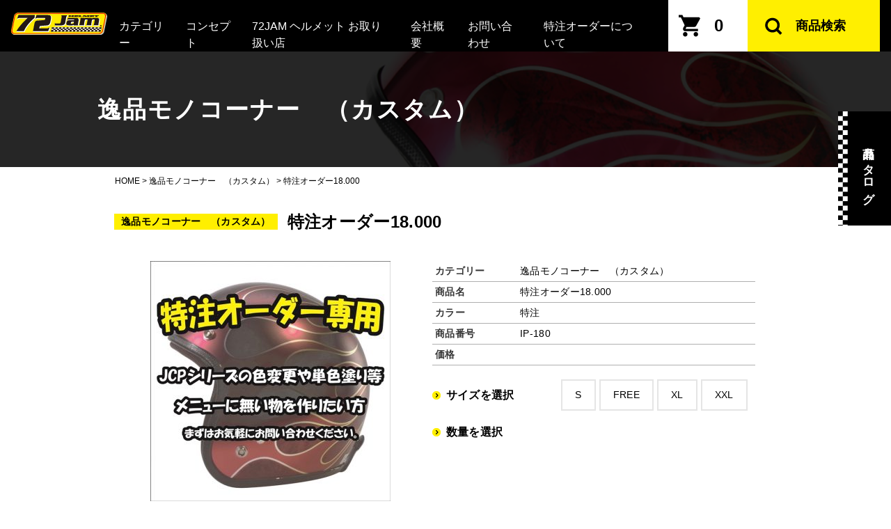

--- FILE ---
content_type: text/html; charset=UTF-8
request_url: https://www.72jam.com/archives/8995/
body_size: 82370
content:
<!DOCTYPE HTML>
<html lang="ja">
<head>
<meta name="viewport" content="width=device-width, initial-scale=1.0">
<meta charset="UTF-8">
<meta name="keywords" content="">
<meta name="description" content="">
<style id="jetpack-boost-critical-css">@media all{img{vertical-align:middle}}@media all{body,h1,h2,h4,h5,html,li,p,ul{margin:0;padding:0}h1,h2,h4,h5{font-size:100%;font-weight:400}ul{list-style:none}button,input,select{margin:0}html{-webkit-box-sizing:border-box;box-sizing:border-box}*,::after,::before{-webkit-box-sizing:inherit;box-sizing:inherit}img{height:auto;max-width:100%}table{border-collapse:collapse;border-spacing:0}td,th{padding:0}td:not([align]),th:not([align]){text-align:left}html{background-color:#fff;font-size:16px;-moz-osx-font-smoothing:grayscale;-webkit-font-smoothing:antialiased;min-width:300px;overflow-x:hidden;overflow-y:scroll;text-rendering:optimizeLegibility;-webkit-text-size-adjust:100%;-moz-text-size-adjust:100%;-ms-text-size-adjust:100%;text-size-adjust:100%}article,aside,header,section{display:block}body,button,input,select{font-family:BlinkMacSystemFont,-apple-system,"Segoe UI",Roboto,Oxygen,Ubuntu,Cantarell,"Fira Sans","Droid Sans","Helvetica Neue",Helvetica,Arial,sans-serif}body{color:#4a4a4a;font-size:1em;font-weight:400;line-height:1.5}a{color:#3273dc;text-decoration:none}img{height:auto;max-width:100%}input[type=checkbox],input[type=radio]{vertical-align:baseline}span{font-style:inherit;font-weight:inherit}table th{color:#363636}}@media all{em.tax{font-size:1em}}@media all{ul{box-sizing:border-box}}@media all{em.tax{font-size:.7em;font-weight:400;text-decoration:none;font-style:normal;color:inherit;letter-spacing:0;white-space:nowrap}}@media all{.multiple.hide{display:none}#main-contents #item-detail-conteiner .select_sizes_conteiner .select_sizes ul li input{display:none}.usces_search .child{margin-left:1rem}.table-item-detail-info th{white-space:nowrap}}</style><title>特注オーダー18.000 | ジェットヘルメット | 72JAM ジャムテックジャパン</title>

		<!-- All in One SEO 4.9.3 - aioseo.com -->
	<meta name="description" content="特注オーダー 注文用" />
	<meta name="robots" content="max-image-preview:large" />
	<meta name="author" content="dp-master"/>
	<link rel="canonical" href="https://www.72jam.com/archives/8995/" />
	<meta name="generator" content="All in One SEO (AIOSEO) 4.9.3" />
		<meta property="og:locale" content="ja_JP" />
		<meta property="og:site_name" content="ジェットヘルメット | 72JAM ジャムテックジャパン | 安全、高機能、デザイン性、ロープライスを混ぜ合わせ生まれた新しいジャンルのデザイナーズジェットヘルメット、それが72JAM JET HELMETです" />
		<meta property="og:type" content="article" />
		<meta property="og:title" content="特注オーダー18.000 | ジェットヘルメット | 72JAM ジャムテックジャパン" />
		<meta property="og:description" content="特注オーダー 注文用" />
		<meta property="og:url" content="https://www.72jam.com/archives/8995/" />
		<meta property="og:image" content="https://www.72jam.com/wp-content/uploads/2023/03/72JAM.png" />
		<meta property="og:image:secure_url" content="https://www.72jam.com/wp-content/uploads/2023/03/72JAM.png" />
		<meta property="og:image:width" content="416" />
		<meta property="og:image:height" content="98" />
		<meta property="article:published_time" content="2020-06-13T07:00:00+00:00" />
		<meta property="article:modified_time" content="2020-06-13T07:00:00+00:00" />
		<meta property="article:publisher" content="https://www.facebook.com/72jam" />
		<meta name="twitter:card" content="summary_large_image" />
		<meta name="twitter:title" content="特注オーダー18.000 | ジェットヘルメット | 72JAM ジャムテックジャパン" />
		<meta name="twitter:description" content="特注オーダー 注文用" />
		<meta name="twitter:image" content="https://www.72jam.com/wp-content/uploads/2023/03/72JAM.png" />
		<script type="application/ld+json" class="aioseo-schema">
			{"@context":"https:\/\/schema.org","@graph":[{"@type":"BlogPosting","@id":"https:\/\/www.72jam.com\/archives\/8995\/#blogposting","name":"\u7279\u6ce8\u30aa\u30fc\u30c0\u30fc18.000 | \u30b8\u30a7\u30c3\u30c8\u30d8\u30eb\u30e1\u30c3\u30c8 | 72JAM \u30b8\u30e3\u30e0\u30c6\u30c3\u30af\u30b8\u30e3\u30d1\u30f3","headline":"\u7279\u6ce8\u30aa\u30fc\u30c0\u30fc18.000","author":{"@id":"https:\/\/www.72jam.com\/archives\/author\/dp-master\/#author"},"publisher":{"@id":"https:\/\/www.72jam.com\/#organization"},"image":{"@type":"ImageObject","url":"https:\/\/www.72jam.com\/wp-content\/uploads\/2023\/03\/72JAM.png","@id":"https:\/\/www.72jam.com\/#articleImage","width":416,"height":98},"datePublished":"2020-06-13T16:00:00+09:00","dateModified":"2020-06-13T16:00:00+09:00","inLanguage":"ja","mainEntityOfPage":{"@id":"https:\/\/www.72jam.com\/archives\/8995\/#webpage"},"isPartOf":{"@id":"https:\/\/www.72jam.com\/archives\/8995\/#webpage"},"articleSection":"\u9038\u54c1\u30e2\u30ce\u30b3\u30fc\u30ca\u30fc\u3000\uff08\u30ab\u30b9\u30bf\u30e0\uff09, S\u30b5\u30a4\u30ba(55\u301c57cm\u672a\u6e80), FREE\u30b5\u30a4\u30ba(57\u301c60cm\u672a\u6e80), XL\u30b5\u30a4\u30ba(60\u301c62cm\u672a\u6e80), XXL\u30b5\u30a4\u30ba(62\u301c64cm\u672a\u6e80), \uffe518,001\uff5e20,000"},{"@type":"BreadcrumbList","@id":"https:\/\/www.72jam.com\/archives\/8995\/#breadcrumblist","itemListElement":[{"@type":"ListItem","@id":"https:\/\/www.72jam.com#listItem","position":1,"name":"\u30db\u30fc\u30e0","item":"https:\/\/www.72jam.com","nextItem":{"@type":"ListItem","@id":"https:\/\/www.72jam.com\/archives\/category\/item\/#listItem","name":"\u5546\u54c1"}},{"@type":"ListItem","@id":"https:\/\/www.72jam.com\/archives\/category\/item\/#listItem","position":2,"name":"\u5546\u54c1","item":"https:\/\/www.72jam.com\/archives\/category\/item\/","nextItem":{"@type":"ListItem","@id":"https:\/\/www.72jam.com\/archives\/category\/item\/itemgenre\/#listItem","name":"\u5546\u54c1\u30b8\u30e3\u30f3\u30eb"},"previousItem":{"@type":"ListItem","@id":"https:\/\/www.72jam.com#listItem","name":"\u30db\u30fc\u30e0"}},{"@type":"ListItem","@id":"https:\/\/www.72jam.com\/archives\/category\/item\/itemgenre\/#listItem","position":3,"name":"\u5546\u54c1\u30b8\u30e3\u30f3\u30eb","item":"https:\/\/www.72jam.com\/archives\/category\/item\/itemgenre\/","nextItem":{"@type":"ListItem","@id":"https:\/\/www.72jam.com\/archives\/category\/item\/itemgenre\/ippin\/#listItem","name":"\u9038\u54c1\u30e2\u30ce\u30b3\u30fc\u30ca\u30fc\u3000\uff08\u30ab\u30b9\u30bf\u30e0\uff09"},"previousItem":{"@type":"ListItem","@id":"https:\/\/www.72jam.com\/archives\/category\/item\/#listItem","name":"\u5546\u54c1"}},{"@type":"ListItem","@id":"https:\/\/www.72jam.com\/archives\/category\/item\/itemgenre\/ippin\/#listItem","position":4,"name":"\u9038\u54c1\u30e2\u30ce\u30b3\u30fc\u30ca\u30fc\u3000\uff08\u30ab\u30b9\u30bf\u30e0\uff09","item":"https:\/\/www.72jam.com\/archives\/category\/item\/itemgenre\/ippin\/","nextItem":{"@type":"ListItem","@id":"https:\/\/www.72jam.com\/archives\/8995\/#listItem","name":"\u7279\u6ce8\u30aa\u30fc\u30c0\u30fc18.000"},"previousItem":{"@type":"ListItem","@id":"https:\/\/www.72jam.com\/archives\/category\/item\/itemgenre\/#listItem","name":"\u5546\u54c1\u30b8\u30e3\u30f3\u30eb"}},{"@type":"ListItem","@id":"https:\/\/www.72jam.com\/archives\/8995\/#listItem","position":5,"name":"\u7279\u6ce8\u30aa\u30fc\u30c0\u30fc18.000","previousItem":{"@type":"ListItem","@id":"https:\/\/www.72jam.com\/archives\/category\/item\/itemgenre\/ippin\/#listItem","name":"\u9038\u54c1\u30e2\u30ce\u30b3\u30fc\u30ca\u30fc\u3000\uff08\u30ab\u30b9\u30bf\u30e0\uff09"}}]},{"@type":"Organization","@id":"https:\/\/www.72jam.com\/#organization","name":"72JAM JET HELMET","description":"\u5b89\u5168\u3001\u9ad8\u6a5f\u80fd\u3001\u30c7\u30b6\u30a4\u30f3\u6027\u3001\u30ed\u30fc\u30d7\u30e9\u30a4\u30b9\u3092\u6df7\u305c\u5408\u308f\u305b\u751f\u307e\u308c\u305f\u65b0\u3057\u3044\u30b8\u30e3\u30f3\u30eb\u306e\u30c7\u30b6\u30a4\u30ca\u30fc\u30ba\u30b8\u30a7\u30c3\u30c8\u30d8\u30eb\u30e1\u30c3\u30c8\u3001\u305d\u308c\u304c72JAM\u2002JET\u2002HELMET\u3067\u3059","url":"https:\/\/www.72jam.com\/","telephone":"+81454428113","logo":{"@type":"ImageObject","url":"https:\/\/www.72jam.com\/wp-content\/uploads\/2023\/03\/72JAM.png","@id":"https:\/\/www.72jam.com\/archives\/8995\/#organizationLogo","width":416,"height":98},"image":{"@id":"https:\/\/www.72jam.com\/archives\/8995\/#organizationLogo"},"sameAs":["https:\/\/www.facebook.com\/72jam","https:\/\/www.instagram.com\/72jam_helmet","https:\/\/www.youtube.com\/@72jamhelmet86"]},{"@type":"Person","@id":"https:\/\/www.72jam.com\/archives\/author\/dp-master\/#author","url":"https:\/\/www.72jam.com\/archives\/author\/dp-master\/","name":"dp-master","image":{"@type":"ImageObject","@id":"https:\/\/www.72jam.com\/archives\/8995\/#authorImage","url":"https:\/\/secure.gravatar.com\/avatar\/fb14b04e3ee33e5bfda77ba622b3106a160865872dfe1218cb37e1349f84ddab?s=96&d=mm&r=g","width":96,"height":96,"caption":"dp-master"}},{"@type":"WebPage","@id":"https:\/\/www.72jam.com\/archives\/8995\/#webpage","url":"https:\/\/www.72jam.com\/archives\/8995\/","name":"\u7279\u6ce8\u30aa\u30fc\u30c0\u30fc18.000 | \u30b8\u30a7\u30c3\u30c8\u30d8\u30eb\u30e1\u30c3\u30c8 | 72JAM \u30b8\u30e3\u30e0\u30c6\u30c3\u30af\u30b8\u30e3\u30d1\u30f3","description":"\u7279\u6ce8\u30aa\u30fc\u30c0\u30fc \u6ce8\u6587\u7528","inLanguage":"ja","isPartOf":{"@id":"https:\/\/www.72jam.com\/#website"},"breadcrumb":{"@id":"https:\/\/www.72jam.com\/archives\/8995\/#breadcrumblist"},"author":{"@id":"https:\/\/www.72jam.com\/archives\/author\/dp-master\/#author"},"creator":{"@id":"https:\/\/www.72jam.com\/archives\/author\/dp-master\/#author"},"datePublished":"2020-06-13T16:00:00+09:00","dateModified":"2020-06-13T16:00:00+09:00"},{"@type":"WebSite","@id":"https:\/\/www.72jam.com\/#website","url":"https:\/\/www.72jam.com\/","name":"72JAM JET HELMET","alternateName":"72\u30b8\u30e3\u30e0\u3000\u30d8\u30eb\u30e1\u30c3\u30c8","description":"\u5b89\u5168\u3001\u9ad8\u6a5f\u80fd\u3001\u30c7\u30b6\u30a4\u30f3\u6027\u3001\u30ed\u30fc\u30d7\u30e9\u30a4\u30b9\u3092\u6df7\u305c\u5408\u308f\u305b\u751f\u307e\u308c\u305f\u65b0\u3057\u3044\u30b8\u30e3\u30f3\u30eb\u306e\u30c7\u30b6\u30a4\u30ca\u30fc\u30ba\u30b8\u30a7\u30c3\u30c8\u30d8\u30eb\u30e1\u30c3\u30c8\u3001\u305d\u308c\u304c72JAM\u2002JET\u2002HELMET\u3067\u3059","inLanguage":"ja","publisher":{"@id":"https:\/\/www.72jam.com\/#organization"}}]}
		</script>
		<!-- All in One SEO -->

<!-- Jetpack Site Verification Tags -->
<meta name="google-site-verification" content="vIgsYuyTWtRWrGgX9LbcOgLQ26f8vGsyoNPCTfkjoQU" />
<link rel='dns-prefetch' href='//secure.gravatar.com' />
<link rel='dns-prefetch' href='//stats.wp.com' />
<link rel='dns-prefetch' href='//v0.wordpress.com' />
<link rel="alternate" type="application/rss+xml" title="ジェットヘルメット | 72JAM ジャムテックジャパン &raquo; フィード" href="https://www.72jam.com/feed/" />
<link rel="alternate" type="application/rss+xml" title="ジェットヘルメット | 72JAM ジャムテックジャパン &raquo; コメントフィード" href="https://www.72jam.com/comments/feed/" />
<link rel="alternate" title="oEmbed (JSON)" type="application/json+oembed" href="https://www.72jam.com/wp-json/oembed/1.0/embed?url=https%3A%2F%2Fwww.72jam.com%2Farchives%2F8995%2F" />
<link rel="alternate" title="oEmbed (XML)" type="text/xml+oembed" href="https://www.72jam.com/wp-json/oembed/1.0/embed?url=https%3A%2F%2Fwww.72jam.com%2Farchives%2F8995%2F&#038;format=xml" />
		<!-- This site uses the Google Analytics by MonsterInsights plugin v9.11.1 - Using Analytics tracking - https://www.monsterinsights.com/ -->
		<!-- Note: MonsterInsights is not currently configured on this site. The site owner needs to authenticate with Google Analytics in the MonsterInsights settings panel. -->
					<!-- No tracking code set -->
				<!-- / Google Analytics by MonsterInsights -->
		<style id='wp-img-auto-sizes-contain-inline-css' type='text/css'>
img:is([sizes=auto i],[sizes^="auto," i]){contain-intrinsic-size:3000px 1500px}
/*# sourceURL=wp-img-auto-sizes-contain-inline-css */
</style>
<noscript><link rel='stylesheet' id='mycustom-common-css-css' href='https://www.72jam.com/wp-content/themes/hmr_jamtec2019/css/common_wp_pc.css?ver=201910001' type='text/css' media='all' />
</noscript><link data-media="all" onload="this.media=this.dataset.media; delete this.dataset.media; this.removeAttribute( &apos;onload&apos; );" rel='stylesheet' id='mycustom-common-css-css' href='https://www.72jam.com/wp-content/themes/hmr_jamtec2019/css/common_wp_pc.css?ver=201910001' type='text/css' media="not all" />
<noscript><link rel='stylesheet' id='mycustom-base_bulma-css-css' href='https://www.72jam.com/wp-content/themes/hmr_jamtec2019/css/base_bulma.css?ver=201910001' type='text/css' media='all' />
</noscript><link data-media="all" onload="this.media=this.dataset.media; delete this.dataset.media; this.removeAttribute( &apos;onload&apos; );" rel='stylesheet' id='mycustom-base_bulma-css-css' href='https://www.72jam.com/wp-content/themes/hmr_jamtec2019/css/base_bulma.css?ver=201910001' type='text/css' media="not all" />
<noscript><link rel='stylesheet' id='mycustom-import_design-css-css' href='https://www.72jam.com/wp-content/themes/hmr_jamtec2019/css/import_design.css?ver=202301002' type='text/css' media='all' />
</noscript><link data-media="all" onload="this.media=this.dataset.media; delete this.dataset.media; this.removeAttribute( &apos;onload&apos; );" rel='stylesheet' id='mycustom-import_design-css-css' href='https://www.72jam.com/wp-content/themes/hmr_jamtec2019/css/import_design.css?ver=202301002' type='text/css' media="not all" />
<noscript><link rel='stylesheet' id='mycustom-style_add-css' href='https://www.72jam.com/wp-content/themes/hmr_jamtec2019/css/style.css?ver=201910001' type='text/css' media='all' />
</noscript><link data-media="all" onload="this.media=this.dataset.media; delete this.dataset.media; this.removeAttribute( &apos;onload&apos; );" rel='stylesheet' id='mycustom-style_add-css' href='https://www.72jam.com/wp-content/themes/hmr_jamtec2019/css/style.css?ver=201910001' type='text/css' media="not all" />
<noscript><link rel='stylesheet' id='mycustom-print-css-css' href='https://www.72jam.com/wp-content/themes/hmr_jamtec2019/css/print.css?ver=201910001' type='text/css' media='print' />
</noscript><link data-media="print" onload="this.media=this.dataset.media; delete this.dataset.media; this.removeAttribute( &apos;onload&apos; );" rel='stylesheet' id='mycustom-print-css-css' href='https://www.72jam.com/wp-content/themes/hmr_jamtec2019/css/print.css?ver=201910001' type='text/css' media="not all" />
<noscript><link rel='stylesheet' id='mycustom-slick_css-css' href='https://www.72jam.com/wp-content/themes/hmr_jamtec2019/slick/slick.css?ver=201910001' type='text/css' media='all' />
</noscript><link data-media="all" onload="this.media=this.dataset.media; delete this.dataset.media; this.removeAttribute( &apos;onload&apos; );" rel='stylesheet' id='mycustom-slick_css-css' href='https://www.72jam.com/wp-content/themes/hmr_jamtec2019/slick/slick.css?ver=201910001' type='text/css' media="not all" />
<noscript><link rel='stylesheet' id='mycustom-slick-theme-css' href='https://www.72jam.com/wp-content/themes/hmr_jamtec2019/slick/slick-theme.css?ver=201910001' type='text/css' media='all' />
</noscript><link data-media="all" onload="this.media=this.dataset.media; delete this.dataset.media; this.removeAttribute( &apos;onload&apos; );" rel='stylesheet' id='mycustom-slick-theme-css' href='https://www.72jam.com/wp-content/themes/hmr_jamtec2019/slick/slick-theme.css?ver=201910001' type='text/css' media="not all" />
<noscript><link rel='stylesheet' id='mycustom-jqueryfancyboxmin_css-css' href='https://www.72jam.com/wp-content/themes/hmr_jamtec2019/fancybox/jquery.fancybox.min.css?ver=201910001' type='text/css' media='all' />
</noscript><link data-media="all" onload="this.media=this.dataset.media; delete this.dataset.media; this.removeAttribute( &apos;onload&apos; );" rel='stylesheet' id='mycustom-jqueryfancyboxmin_css-css' href='https://www.72jam.com/wp-content/themes/hmr_jamtec2019/fancybox/jquery.fancybox.min.css?ver=201910001' type='text/css' media="not all" />
<noscript><link rel='stylesheet' id='mycustom-usces_cart-css-css' href='https://www.72jam.com/wp-content/themes/hmr_jamtec2019/css/usces_cart.css?ver=20230523002' type='text/css' media='all' />
</noscript><link data-media="all" onload="this.media=this.dataset.media; delete this.dataset.media; this.removeAttribute( &apos;onload&apos; );" rel='stylesheet' id='mycustom-usces_cart-css-css' href='https://www.72jam.com/wp-content/themes/hmr_jamtec2019/css/usces_cart.css?ver=20230523002' type='text/css' media="not all" />
<style id='wp-block-library-inline-css' type='text/css'>
:root{--wp-block-synced-color:#7a00df;--wp-block-synced-color--rgb:122,0,223;--wp-bound-block-color:var(--wp-block-synced-color);--wp-editor-canvas-background:#ddd;--wp-admin-theme-color:#007cba;--wp-admin-theme-color--rgb:0,124,186;--wp-admin-theme-color-darker-10:#006ba1;--wp-admin-theme-color-darker-10--rgb:0,107,160.5;--wp-admin-theme-color-darker-20:#005a87;--wp-admin-theme-color-darker-20--rgb:0,90,135;--wp-admin-border-width-focus:2px}@media (min-resolution:192dpi){:root{--wp-admin-border-width-focus:1.5px}}.wp-element-button{cursor:pointer}:root .has-very-light-gray-background-color{background-color:#eee}:root .has-very-dark-gray-background-color{background-color:#313131}:root .has-very-light-gray-color{color:#eee}:root .has-very-dark-gray-color{color:#313131}:root .has-vivid-green-cyan-to-vivid-cyan-blue-gradient-background{background:linear-gradient(135deg,#00d084,#0693e3)}:root .has-purple-crush-gradient-background{background:linear-gradient(135deg,#34e2e4,#4721fb 50%,#ab1dfe)}:root .has-hazy-dawn-gradient-background{background:linear-gradient(135deg,#faaca8,#dad0ec)}:root .has-subdued-olive-gradient-background{background:linear-gradient(135deg,#fafae1,#67a671)}:root .has-atomic-cream-gradient-background{background:linear-gradient(135deg,#fdd79a,#004a59)}:root .has-nightshade-gradient-background{background:linear-gradient(135deg,#330968,#31cdcf)}:root .has-midnight-gradient-background{background:linear-gradient(135deg,#020381,#2874fc)}:root{--wp--preset--font-size--normal:16px;--wp--preset--font-size--huge:42px}.has-regular-font-size{font-size:1em}.has-larger-font-size{font-size:2.625em}.has-normal-font-size{font-size:var(--wp--preset--font-size--normal)}.has-huge-font-size{font-size:var(--wp--preset--font-size--huge)}.has-text-align-center{text-align:center}.has-text-align-left{text-align:left}.has-text-align-right{text-align:right}.has-fit-text{white-space:nowrap!important}#end-resizable-editor-section{display:none}.aligncenter{clear:both}.items-justified-left{justify-content:flex-start}.items-justified-center{justify-content:center}.items-justified-right{justify-content:flex-end}.items-justified-space-between{justify-content:space-between}.screen-reader-text{border:0;clip-path:inset(50%);height:1px;margin:-1px;overflow:hidden;padding:0;position:absolute;width:1px;word-wrap:normal!important}.screen-reader-text:focus{background-color:#ddd;clip-path:none;color:#444;display:block;font-size:1em;height:auto;left:5px;line-height:normal;padding:15px 23px 14px;text-decoration:none;top:5px;width:auto;z-index:100000}html :where(.has-border-color){border-style:solid}html :where([style*=border-top-color]){border-top-style:solid}html :where([style*=border-right-color]){border-right-style:solid}html :where([style*=border-bottom-color]){border-bottom-style:solid}html :where([style*=border-left-color]){border-left-style:solid}html :where([style*=border-width]){border-style:solid}html :where([style*=border-top-width]){border-top-style:solid}html :where([style*=border-right-width]){border-right-style:solid}html :where([style*=border-bottom-width]){border-bottom-style:solid}html :where([style*=border-left-width]){border-left-style:solid}html :where(img[class*=wp-image-]){height:auto;max-width:100%}:where(figure){margin:0 0 1em}html :where(.is-position-sticky){--wp-admin--admin-bar--position-offset:var(--wp-admin--admin-bar--height,0px)}@media screen and (max-width:600px){html :where(.is-position-sticky){--wp-admin--admin-bar--position-offset:0px}}
/*# sourceURL=/wp-includes/css/dist/block-library/common.min.css */
</style>
<style id='classic-theme-styles-inline-css' type='text/css'>
/*! This file is auto-generated */
.wp-block-button__link{color:#fff;background-color:#32373c;border-radius:9999px;box-shadow:none;text-decoration:none;padding:calc(.667em + 2px) calc(1.333em + 2px);font-size:1.125em}.wp-block-file__button{background:#32373c;color:#fff;text-decoration:none}
/*# sourceURL=/wp-includes/css/classic-themes.min.css */
</style>
<noscript><link rel='stylesheet' id='categories-images-styles-css' href='https://www.72jam.com/wp-content/plugins/categories-images/assets/css/zci-styles.css?ver=3.3.1' type='text/css' media='all' />
</noscript><link data-media="all" onload="this.media=this.dataset.media; delete this.dataset.media; this.removeAttribute( &apos;onload&apos; );" rel='stylesheet' id='categories-images-styles-css' href='https://www.72jam.com/wp-content/plugins/categories-images/assets/css/zci-styles.css?ver=3.3.1' type='text/css' media="not all" />
<noscript><link rel='stylesheet' id='contact-form-7-css' href='https://www.72jam.com/wp-content/plugins/contact-form-7/includes/css/styles.css?ver=6.1.4' type='text/css' media='all' />
</noscript><link data-media="all" onload="this.media=this.dataset.media; delete this.dataset.media; this.removeAttribute( &apos;onload&apos; );" rel='stylesheet' id='contact-form-7-css' href='https://www.72jam.com/wp-content/plugins/contact-form-7/includes/css/styles.css?ver=6.1.4' type='text/css' media="not all" />
<noscript><link rel='stylesheet' id='xo-event-calendar-css' href='https://www.72jam.com/wp-content/plugins/xo-event-calendar/css/xo-event-calendar.css?ver=3.2.10' type='text/css' media='all' />
</noscript><link data-media="all" onload="this.media=this.dataset.media; delete this.dataset.media; this.removeAttribute( &apos;onload&apos; );" rel='stylesheet' id='xo-event-calendar-css' href='https://www.72jam.com/wp-content/plugins/xo-event-calendar/css/xo-event-calendar.css?ver=3.2.10' type='text/css' media="not all" />
<noscript><link rel='stylesheet' id='xo-event-calendar-event-calendar-css' href='https://www.72jam.com/wp-content/plugins/xo-event-calendar/build/event-calendar/style-index.css?ver=3.2.10' type='text/css' media='all' />
</noscript><link data-media="all" onload="this.media=this.dataset.media; delete this.dataset.media; this.removeAttribute( &apos;onload&apos; );" rel='stylesheet' id='xo-event-calendar-event-calendar-css' href='https://www.72jam.com/wp-content/plugins/xo-event-calendar/build/event-calendar/style-index.css?ver=3.2.10' type='text/css' media="not all" />
<noscript><link rel='stylesheet' id='wp-pagenavi-css' href='https://www.72jam.com/wp-content/plugins/wp-pagenavi/pagenavi-css.css?ver=2.70' type='text/css' media='all' />
</noscript><link data-media="all" onload="this.media=this.dataset.media; delete this.dataset.media; this.removeAttribute( &apos;onload&apos; );" rel='stylesheet' id='wp-pagenavi-css' href='https://www.72jam.com/wp-content/plugins/wp-pagenavi/pagenavi-css.css?ver=2.70' type='text/css' media="not all" />
<noscript><link rel='stylesheet' id='usces_default_css-css' href='https://www.72jam.com/wp-content/plugins/usc-e-shop/css/usces_default.css?ver=2.11.26.2512161' type='text/css' media='all' />
</noscript><link data-media="all" onload="this.media=this.dataset.media; delete this.dataset.media; this.removeAttribute( &apos;onload&apos; );" rel='stylesheet' id='usces_default_css-css' href='https://www.72jam.com/wp-content/plugins/usc-e-shop/css/usces_default.css?ver=2.11.26.2512161' type='text/css' media="not all" />
<noscript><link rel='stylesheet' id='dashicons-css' href='https://www.72jam.com/wp-includes/css/dashicons.min.css?ver=6.9' type='text/css' media='all' />
</noscript><link data-media="all" onload="this.media=this.dataset.media; delete this.dataset.media; this.removeAttribute( &apos;onload&apos; );" rel='stylesheet' id='dashicons-css' href='https://www.72jam.com/wp-includes/css/dashicons.min.css?ver=6.9' type='text/css' media="not all" />
<noscript><link rel='stylesheet' id='usces_cart_css-css' href='https://www.72jam.com/wp-content/plugins/usc-e-shop/css/usces_cart.css?ver=2.11.26.2512161' type='text/css' media='all' />
</noscript><link data-media="all" onload="this.media=this.dataset.media; delete this.dataset.media; this.removeAttribute( &apos;onload&apos; );" rel='stylesheet' id='usces_cart_css-css' href='https://www.72jam.com/wp-content/plugins/usc-e-shop/css/usces_cart.css?ver=2.11.26.2512161' type='text/css' media="not all" />
<script type="text/javascript" src="https://www.72jam.com/wp-includes/js/jquery/jquery.min.js?ver=3.7.1" id="jquery-core-js"></script>
<script type="text/javascript" src="https://www.72jam.com/wp-includes/js/jquery/jquery-migrate.min.js?ver=3.4.1" id="jquery-migrate-js"></script>

<meta property="og:title" content="特注オーダー18.000">
<meta property="og:type" content="product">
<meta property="og:description" content="特注オーダー18.000">
<meta property="og:url" content="https://www.72jam.com/archives/8995/">
<meta property="og:image" content="https://www.72jam.com/wp-content/uploads/2020/06/dc62ebf8103ea724fb573aef770ca45b-2-150x150.jpg">
<meta property="og:site_name" content="ジェットヘルメット | 72JAM ジャムテックジャパン">	<style>img#wpstats{display:none}</style>
		<link rel="stylesheet" href="https://www.72jam.com/wp-content/themes/hmr_jamtec2019/wc_templates/css/style.css" type="text/css" media="all"><link rel="icon" href="https://www.72jam.com/wp-content/uploads/2019/10/cropped-favicon_img-32x32.png" sizes="32x32" />
<link rel="icon" href="https://www.72jam.com/wp-content/uploads/2019/10/cropped-favicon_img-192x192.png" sizes="192x192" />
<link rel="apple-touch-icon" href="https://www.72jam.com/wp-content/uploads/2019/10/cropped-favicon_img-180x180.png" />
<meta name="msapplication-TileImage" content="https://www.72jam.com/wp-content/uploads/2019/10/cropped-favicon_img-270x270.png" />
		<style type="text/css" id="wp-custom-css">
			body.home .category-list-inner a span {
  display: none;
}		</style>
		<!-- ## NXS/OG ## --><!-- ## NXSOGTAGS ## --><!-- ## NXS/OG ## -->
</head>

<body class="wp-singular post-template-default single single-post postid-8995 single-format-standard wp-theme-hmr_jamtec2019 drawer drawer--right metaslider-plugin">

<div id="fb-root"></div>
	<script async defer crossorigin="anonymous" src="https://connect.facebook.net/ja_JP/sdk.js#xfbml=1&version=v4.0"></script>

<a href="#main-contents" class="skiplink" id="top">本文へ</a>
<button type="button" class="drawer-toggle drawer-hamburger">
	<span class="sr-only">toggle navigation</span>
	<span class="drawer-hamburger-icon"></span>
</button>
<nav class="js-menu sliding-menu-content" role="navigation">
	<ul class="drawer-menu">
		<li id="menu-item-7728" class="menu-item menu-item-type-custom menu-item-object-custom menu-item-7728"><a href="/#category-list">カテゴリー</a></li>
<li id="menu-item-7414" class="menu-item menu-item-type-post_type menu-item-object-page menu-item-7414"><a href="https://www.72jam.com/concept/">コンセプト</a></li>
<li id="menu-item-7415" class="menu-item menu-item-type-post_type menu-item-object-page menu-item-7415"><a href="https://www.72jam.com/dealer/">72JAM ヘルメット お取り扱い店</a></li>
<li id="menu-item-7416" class="menu-item menu-item-type-post_type menu-item-object-page menu-item-7416"><a href="https://www.72jam.com/company/">会社概要</a></li>
<li id="menu-item-7417" class="menu-item menu-item-type-post_type menu-item-object-page menu-item-7417"><a href="https://www.72jam.com/contact/">お問い合わせ</a></li>
<li id="menu-item-12627" class="menu-item menu-item-type-post_type menu-item-object-page menu-item-12627"><a href="https://www.72jam.com/tokucyu/">特注オーダーについて</a></li>
	</ul>
</nav>
<div class="js-menu-screen menu-screen"></div>

	<header id="header-bg">
		<div id="header-container">
			<div id="header-ltbox">
				<div id="header-logo">
					<h1><a href="https://www.72jam.com/"><img src="https://www.72jam.com/wp-content/themes/hmr_jamtec2019/images/header_logo.png" alt="72 Jam JET HELMET"></a></h1>
				</div>
				<div id="gnavi">
					<nav>
						<ul>
						<li class="menu-item menu-item-type-custom menu-item-object-custom menu-item-7728"><a href="/#category-list">カテゴリー</a></li>
<li class="menu-item menu-item-type-post_type menu-item-object-page menu-item-7414"><a href="https://www.72jam.com/concept/">コンセプト</a></li>
<li class="menu-item menu-item-type-post_type menu-item-object-page menu-item-7415"><a href="https://www.72jam.com/dealer/">72JAM ヘルメット お取り扱い店</a></li>
<li class="menu-item menu-item-type-post_type menu-item-object-page menu-item-7416"><a href="https://www.72jam.com/company/">会社概要</a></li>
<li class="menu-item menu-item-type-post_type menu-item-object-page menu-item-7417"><a href="https://www.72jam.com/contact/">お問い合わせ</a></li>
<li class="menu-item menu-item-type-post_type menu-item-object-page menu-item-12627"><a href="https://www.72jam.com/tokucyu/">特注オーダーについて</a></li>
						</ul>
					</nav>
				</div>
			</div>
			<div class="cart-tools">
				
	<div class="ct-cartbtn">
		<a href="https://www.72jam.com/usces-cart">
			<span>0</span>
		</a>
	</div>
	<div class="ct-item-searchbtn">
		<span>商品検索</span>
	</div>
			</div>
		</div><!-- /header-container -->
	</header>


	

	<section id="subpage-title"><h2>逸品モノコーナー　（カスタム）</h2></section><nav id="breadcrumb"><ul><span property="itemListElement" typeof="ListItem"><a property="item" typeof="WebPage" title="Go to ジェットヘルメット | 72JAM ジャムテックジャパン." href="https://www.72jam.com" class="home" ><span property="name">HOME</span></a><meta property="position" content="1"></span> &gt; <span property="itemListElement" typeof="ListItem"><a property="item" typeof="WebPage" title="Go to the 逸品モノコーナー　（カスタム） category archives." href="https://www.72jam.com/archives/category/item/itemgenre/ippin/" class="taxonomy category" ><span property="name">逸品モノコーナー　（カスタム）</span></a><meta property="position" content="2"></span> &gt; <span class="post post-post current-item">特注オーダー18.000</span></ul></nav>
	<article>
		<div id="contents-container">

<div id="main-contents">

  <header class="item-title">
    <h2><span class="itemcategory">逸品モノコーナー　（カスタム）</span><span class="itemtit">特注オーダー18.000</span></h2>
  </header>

  <section id="item-detail-conteiner">
    <div class="item-detail-row">
      <div class="item-detail-col-lt">
        <div class="item_image">
          <a id="target" class="fancybox mo" data-fancybox="group" href="https://www.72jam.com/wp-content/uploads/2020/06/dc62ebf8103ea724fb573aef770ca45b-2.jpg" >
            <img width="345" height="345" src="https://www.72jam.com/wp-content/uploads/2020/06/dc62ebf8103ea724fb573aef770ca45b-2-345x345.jpg" class="attachment-345x345 size-345x345" alt="IP-180" decoding="async" fetchpriority="high" />          </a>
        </div>
        <ul class="image_list">
          <li>
            <a href="https://www.72jam.com/wp-content/uploads/2020/06/dc62ebf8103ea724fb573aef770ca45b-2.jpg"  class="fancybox mo"><img width="40" height="40" src="https://www.72jam.com/wp-content/uploads/2020/06/dc62ebf8103ea724fb573aef770ca45b-2-40x40.jpg" class="attachment-40x40 size-40x40" alt="IP-180" decoding="async" /></a>
          </li>
                            </ul>
      </div>

      <div class="item-detail-col-rt">
        

  <table class="table-item-detail-info">

    <tr>
      <th>カテゴリー</th>
      <td>逸品モノコーナー　（カスタム）</td>
    </tr>

    <tr>
      <th>商品名</th>
      <td>特注オーダー18.000</td>
    </tr>

        <tr>
      <th>カラー</th>
      <td>特注</td>
    </tr>
        <tr>
      <th>商品番号</th>
      <td>IP-180</td>
    </tr>
    
    <tr>
      <th>価格</th>
      <td>
        <span class="multiple hide" id="price_IP-180S">19,800円<em class="tax">（税込）</em></span>
        <span class="multiple hide" id="price_IP-180">19,800円<em class="tax">（税込）</em></span>
        <span class="multiple hide" id="price_IP-180L">19,800円<em class="tax">（税込）</em></span>
        <span class="multiple hide" id="price_IP-180XX">19,800円<em class="tax">（税込）</em></span>
      </td>
    </tr>
  </table>


  <div class="select_sizes_conteiner">
    <div class="md_sizes">
      <h5>サイズを選択</h5>
    </div>
    <div class="select_sizes">
      <ul>
        <li><input type="radio" name="sku" value="IP-180S"  disabled="disabled" class="sizeSelector" id="size-1"><label for="size-1">S</label></li><li><input type="radio" name="sku" value="IP-180"   class="sizeSelector" id="size-2"><label for="size-2">FREE</label></li><li><input type="radio" name="sku" value="IP-180L"   class="sizeSelector" id="size-3"><label for="size-3">XL</label></li><li><input type="radio" name="sku" value="IP-180XX"   class="sizeSelector" id="size-4"><label for="size-4">XXL</label></li>      </ul>
    </div>
  </div>


  <div class="select_suryo_container">
    <div class="md_suryo">
      <h5>数量を選択</h5>
    </div>
    <div class="select_suryo">

      <div class="zaiko_status multiple hide" id="num_IP-180S">入荷待ち</div>
      <div class="skucart multiple hide" id="num_IP-180">
        <div class="selectWrap">
          <select name="quant[8995][IP-180]" id="quant[8995][IP-180]" class="skuquantity numSelector" data-numid="8995_IP-180" onkeydown="if (event.keyCode == 13) {return false;}"><option value="1">1</option><option value="2">2</option><option value="3">3</option><option value="4">4</option><option value="5">5</option><option value="6">6</option><option value="7">7</option><option value="8">8</option><option value="9">9</option><option value="10">10</option></select>        </div>
        <div class="error_message"></div>
      </div>
      <div class="skucart multiple hide" id="num_IP-180L">
        <div class="selectWrap">
          <select name="quant[8995][IP-180L]" id="quant[8995][IP-180L]" class="skuquantity numSelector" data-numid="8995_IP-180L" onkeydown="if (event.keyCode == 13) {return false;}"><option value="1">1</option><option value="2">2</option><option value="3">3</option><option value="4">4</option><option value="5">5</option><option value="6">6</option><option value="7">7</option><option value="8">8</option><option value="9">9</option><option value="10">10</option></select>        </div>
        <div class="error_message"></div>
      </div>
      <div class="skucart multiple hide" id="num_IP-180XX">
        <div class="selectWrap">
          <select name="quant[8995][IP-180XX]" id="quant[8995][IP-180XX]" class="skuquantity numSelector" data-numid="8995_IP-180XX" onkeydown="if (event.keyCode == 13) {return false;}"><option value="1">1</option><option value="2">2</option><option value="3">3</option><option value="4">4</option><option value="5">5</option><option value="6">6</option><option value="7">7</option><option value="8">8</option><option value="9">9</option><option value="10">10</option></select>        </div>
        <div class="error_message"></div>
      </div>

    </div>
  </div>


  <div class="btn_in_cart">
<form action="https://www.72jam.com/usces-cart/" method="post" class="multiple hide" id="form_IP-180S">
<input type="hidden" name="quant[8995][IP-180S]" class="buyNum" id="num_8995_IP-180S" value="1">
<input name="zaikonum[8995][IP-180S]" type="hidden" id="zaikonum[8995][IP-180S]" value="9997" />
<input name="zaiko[8995][IP-180S]" type="hidden" id="zaiko[8995][IP-180S]" value="3" />
<input name="gptekiyo[8995][IP-180S]" type="hidden" id="gptekiyo[8995][IP-180S]" value="0" />
<input name="skuPrice[8995][IP-180S]" type="hidden" id="skuPrice[8995][IP-180S]" value="19800" />
<input name="inCart[8995][IP-180S]" type="submit" id="inCart[8995][IP-180S]" class="skubutton" value="買い物カゴに入れる" onclick="return uscesCart.intoCart( '8995','IP-180S' )" /><input name="usces_referer" type="hidden" value="/archives/8995/" />
</form>
<form action="https://www.72jam.com/usces-cart/" method="post" class="multiple hide" id="form_IP-180">
<input type="hidden" name="quant[8995][IP-180]" class="buyNum" id="num_8995_IP-180" value="1">
<input name="zaikonum[8995][IP-180]" type="hidden" id="zaikonum[8995][IP-180]" value="9986" />
<input name="zaiko[8995][IP-180]" type="hidden" id="zaiko[8995][IP-180]" value="0" />
<input name="gptekiyo[8995][IP-180]" type="hidden" id="gptekiyo[8995][IP-180]" value="0" />
<input name="skuPrice[8995][IP-180]" type="hidden" id="skuPrice[8995][IP-180]" value="19800" />
<input name="inCart[8995][IP-180]" type="submit" id="inCart[8995][IP-180]" class="skubutton" value="買い物カゴに入れる" onclick="return uscesCart.intoCart( '8995','IP-180' )" /><input name="usces_referer" type="hidden" value="/archives/8995/" />
</form>
<form action="https://www.72jam.com/usces-cart/" method="post" class="multiple hide" id="form_IP-180L">
<input type="hidden" name="quant[8995][IP-180L]" class="buyNum" id="num_8995_IP-180L" value="1">
<input name="zaikonum[8995][IP-180L]" type="hidden" id="zaikonum[8995][IP-180L]" value="993" />
<input name="zaiko[8995][IP-180L]" type="hidden" id="zaiko[8995][IP-180L]" value="0" />
<input name="gptekiyo[8995][IP-180L]" type="hidden" id="gptekiyo[8995][IP-180L]" value="0" />
<input name="skuPrice[8995][IP-180L]" type="hidden" id="skuPrice[8995][IP-180L]" value="19800" />
<input name="inCart[8995][IP-180L]" type="submit" id="inCart[8995][IP-180L]" class="skubutton" value="買い物カゴに入れる" onclick="return uscesCart.intoCart( '8995','IP-180L' )" /><input name="usces_referer" type="hidden" value="/archives/8995/" />
</form>
<form action="https://www.72jam.com/usces-cart/" method="post" class="multiple hide" id="form_IP-180XX">
<input type="hidden" name="quant[8995][IP-180XX]" class="buyNum" id="num_8995_IP-180XX" value="1">
<input name="zaikonum[8995][IP-180XX]" type="hidden" id="zaikonum[8995][IP-180XX]" value="998" />
<input name="zaiko[8995][IP-180XX]" type="hidden" id="zaiko[8995][IP-180XX]" value="0" />
<input name="gptekiyo[8995][IP-180XX]" type="hidden" id="gptekiyo[8995][IP-180XX]" value="0" />
<input name="skuPrice[8995][IP-180XX]" type="hidden" id="skuPrice[8995][IP-180XX]" value="19800" />
<input name="inCart[8995][IP-180XX]" type="submit" id="inCart[8995][IP-180XX]" class="skubutton" value="買い物カゴに入れる" onclick="return uscesCart.intoCart( '8995','IP-180XX' )" /><input name="usces_referer" type="hidden" value="/archives/8995/" />
</form>
  </div>


 <!--some SKU-->
              </div>
    </div>

    <div class="item-detail_text">
      <p>特注オーダー 注文用</p>
    </div>

    <div id="anzen-kikaku">
      <h3>安全規格について</h3>
      <p>一定基準の安全性テストに合格した製品であることを示す、国の定める強制・標準規格、それがSG規格・PSCマークです。当社の商品は全ての商品に対し、厳正なテストを繰り返し、安全規格をクリアしております。 </p>
      <div class="ak_row">
        <div class="ak_about">
          <h5>
            <img class="mt30" src="https://www.72jam.com/wp-content/themes/hmr_jamtec2019/img/cart/pic_item_02.jpg" alt="SG規格マーク" width="31" height="25">SG規格マークとは…
          </h5>
          <dl>
            <dt></dt>
            <dd>「一般財団法人　製品安全協会」が、対象製品ごとに安全性品質に関する認定基準を定め、基準に適合した製品に表示されるマークのことです。万一、SG規格マーク製品の欠陥による人身事故が発生した場合は、消費者保護の立場から賠償措置が実施されます。　※注…排気量125cc以下用と排気量無制限の2種があります </dd>
          </dl>
        </div>
        <!-- /about -->
        <div class="ak_about">
          <h5>
            <img class="mt15" src="https://www.72jam.com/wp-content/themes/hmr_jamtec2019/img/cart/psc.jpg" alt="PSCマーク" width="31" height="31">PSCマークとは…
          </h5>
          <dl>
            <dt></dt>
            <dd>「一般財団法人　製品安全協会」が経済産業大臣の承認を得て定められた認定基準に適合している製品に表示されるマークです。このマークを表示していないものは「乗車用ヘルメット」としての販売又は販売目的の陳列が禁止されています。 </dd>
          </dl>
        </div>
        <!-- /about -->
      </div>
    </div>
  </section>


  <section id="recommend-list-container">
    <h2>Recommended</h2>
    <ul class="product_list">
      <li>
        <a href="https://www.72jam.com/archives/412/">
          <span class="itemimg">
            <img width="230" height="230" src="https://www.72jam.com/wp-content/uploads/2014/04/jcbn-02_3-300x300.jpg" class="attachment-230x230 size-230x230" alt="JCBN-02" decoding="async" loading="lazy" />          </span>
          <span class="itemno">
            <i>JCBN-02</i>
          </span>
          <span class="itemname"></span>
          <span class="itemtit">ベース付 バブルシールド(FM＋クリア)　JCBN-02</span>
          <span class="itemprice">3,190円<em class="tax">（税込）</em></span>
        </a>
      </li>
      <li>
        <a href="https://www.72jam.com/archives/8026/">
          <span class="itemimg">
            <img width="230" height="230" src="https://www.72jam.com/wp-content/uploads/2019/10/JP-11S_1-300x300.jpg" class="attachment-230x230 size-230x230" alt="JP-11S" decoding="async" loading="lazy" />          </span>
          <span class="itemno">
            <i>JP-11S</i>
          </span>
          <span class="itemname"></span>
          <span class="itemtit">TWILIGHT＋ Sサイズ(ブルー)</span>
          <span class="itemprice">15,400円<em class="tax">（税込）</em></span>
        </a>
      </li>
      <li>
        <a href="https://www.72jam.com/archives/19676/">
          <span class="itemimg">
            <img width="230" height="230" src="https://www.72jam.com/wp-content/uploads/2025/12/3-163-04-300x300.jpg" class="attachment-230x230 size-230x230" alt="3-163" decoding="async" loading="lazy" />          </span>
          <span class="itemno">
            <i>3-163</i>
          </span>
          <span class="itemname"></span>
          <span class="itemtit">3-163 ターゲットマーク　白赤青丸</span>
          <span class="itemprice">16,500円<em class="tax">（税込）</em></span>
        </a>
      </li>
      <li>
        <a href="https://www.72jam.com/archives/19643/">
          <span class="itemimg">
            <img width="230" height="230" src="https://www.72jam.com/wp-content/uploads/2025/12/3-087-03-300x300.jpg" class="attachment-230x230 size-230x230" alt="3-087" decoding="async" loading="lazy" />          </span>
          <span class="itemno">
            <i>3-087</i>
          </span>
          <span class="itemname"></span>
          <span class="itemtit">3-087 ブロンズラメ</span>
          <span class="itemprice">16,500円<em class="tax">（税込）</em></span>
        </a>
      </li>
    </ul>
  </section>



  <section id="samecategory-list-container">
    <h2>Same Category</h2>
    <ul class="product_list">
      <li>
        <a href="https://www.72jam.com/archives/18607/">
          <span class="itemimg">
            <img width="230" height="230" src="https://www.72jam.com/wp-content/uploads/2025/01/3-148_02-e1749809394274-345x345.jpg" class="attachment-230x230 size-230x230" alt="3-148" decoding="async" loading="lazy" />          </span>
          <span class="itemno">
            <i>3-148</i>
          </span>
          <span class="itemname"></span>
          <span class="itemtit">3-148 Newクロス ラメベース ツートン パープル</span>
          <span class="itemprice">33,000円<em class="tax">（税込）</em></span>
        </a>
      </li>
      <li>
        <a href="https://www.72jam.com/archives/16134/">
          <span class="itemimg">
            <img width="230" height="230" src="https://www.72jam.com/wp-content/uploads/2023/09/3-942_01-300x300.jpg" class="attachment-230x230 size-230x230" alt="3-942" decoding="async" loading="lazy" />          </span>
          <span class="itemno">
            <i>3-942</i>
          </span>
          <span class="itemname"></span>
          <span class="itemtit">3-942 ダックテイル キャロット</span>
          <span class="itemprice">22,000円<em class="tax">（税込）</em></span>
        </a>
      </li>
      <li>
        <a href="https://www.72jam.com/archives/13074/">
          <span class="itemimg">
            <img width="230" height="230" src="https://www.72jam.com/wp-content/uploads/2023/02/y104_01-300x300.jpg" class="attachment-230x230 size-230x230" alt="3-838" decoding="async" loading="lazy" />          </span>
          <span class="itemno">
            <i>3-838</i>
          </span>
          <span class="itemname"></span>
          <span class="itemtit">3-838　ブロンズ　アイアンホース　クロス</span>
          <span class="itemprice">27,500円<em class="tax">（税込）</em></span>
        </a>
      </li>
      <li>
        <a href="https://www.72jam.com/archives/19840/">
          <span class="itemimg">
            <img width="230" height="230" src="https://www.72jam.com/wp-content/uploads/2025/12/3-257-03-300x300.jpg" class="attachment-230x230 size-230x230" alt="3-257" decoding="async" loading="lazy" />          </span>
          <span class="itemno">
            <i>3-257</i>
          </span>
          <span class="itemname"></span>
          <span class="itemtit">3-257 和柄　虹</span>
          <span class="itemprice">33,000円<em class="tax">（税込）</em></span>
        </a>
      </li>
      <li>
        <a href="https://www.72jam.com/archives/15800/">
          <span class="itemimg">
            <img width="230" height="230" src="https://www.72jam.com/wp-content/uploads/2023/08/3-932_02-300x300.jpg" class="attachment-230x230 size-230x230" alt="3-932" decoding="async" loading="lazy" />          </span>
          <span class="itemno">
            <i>3-932</i>
          </span>
          <span class="itemname"></span>
          <span class="itemtit">3-932  数量限定!! フレイムスT2  メッキベースブルー XLサイズ</span>
          <span class="itemprice">30,800円<em class="tax">（税込）</em></span>
        </a>
      </li>
      <li>
        <a href="https://www.72jam.com/archives/16676/">
          <span class="itemimg">
            <img width="230" height="230" src="https://www.72jam.com/wp-content/uploads/2023/10/3-973_02-300x300.jpg" class="attachment-230x230 size-230x230" alt="3-994" decoding="async" loading="lazy" />          </span>
          <span class="itemno">
            <i>3-994</i>
          </span>
          <span class="itemname"></span>
          <span class="itemtit">3-994　Octopus シルバー</span>
          <span class="itemprice">30,800円<em class="tax">（税込）</em></span>
        </a>
      </li>
      <li>
        <a href="https://www.72jam.com/archives/16688/">
          <span class="itemimg">
            <img width="230" height="230" src="https://www.72jam.com/wp-content/uploads/2023/10/3-974_02-300x300.jpg" class="attachment-230x230 size-230x230" alt="3-995" decoding="async" loading="lazy" />          </span>
          <span class="itemno">
            <i>3-995</i>
          </span>
          <span class="itemname"></span>
          <span class="itemtit">3-995 ブラックリーフシャドー グリーン</span>
          <span class="itemprice">30,800円<em class="tax">（税込）</em></span>
        </a>
      </li>
      <li>
        <a href="https://www.72jam.com/archives/17516/">
          <span class="itemimg">
            <img width="230" height="230" src="https://www.72jam.com/wp-content/uploads/2024/04/3-034_01-300x300.jpg" class="attachment-230x230 size-230x230" alt="3-034" decoding="async" loading="lazy" />          </span>
          <span class="itemno">
            <i>3-034</i>
          </span>
          <span class="itemname"></span>
          <span class="itemtit">3-034　CRACK RED~PURPLE グラデーション</span>
          <span class="itemprice">24,200円<em class="tax">（税込）</em></span>
        </a>
      </li>
      <li>
        <a href="https://www.72jam.com/archives/12443/">
          <span class="itemimg">
            <img width="230" height="230" src="https://www.72jam.com/wp-content/uploads/2023/01/y94_03-300x300.jpg" class="attachment-230x230 size-230x230" alt="3-819" decoding="async" loading="lazy" />          </span>
          <span class="itemno">
            <i>3-819</i>
          </span>
          <span class="itemname"></span>
          <span class="itemtit">3-819 ゴーストフレイムスセンターヘキサゴン ラップグリーン</span>
          <span class="itemprice">27,500円<em class="tax">（税込）</em></span>
        </a>
      </li>
    </ul>
  </section>


</div>


<section id="search-panel">
  <div class="schpnl-inner">
  ﻿
<form method="get" action="https://www.72jam.com" class="usces_search">
  <input type="hidden" name="usces_search" value="1">

  <div class="schpnl-row">
    <div class="schpnl-col-lt">
      <p class="schpnl-md">キーワード検索</p>
    </div>
    <div class="schpnl-col-rt">
      <div class="keyword-search">
        <input type="text" name="s" class="input-keyword-txt" value="">
        <input type="submit" name="usces_word_search" value="検索" class="keyword-search-submit">
      </div>
    </div>
  </div>

  <div class="schpnl-row">
    <div class="schpnl-col-lt">
      <p class="schpnl-md">絞り込み検索</p>
      <p class="schpnl-subtxt">※複数選択ができます。</p>
    </div>
    <div class="schpnl-col-rt">
      <div class="schpnl-inner-row">
        <div class="schpnl-inner-col">
          <h4>カテゴリー</h4>
          <div class="schpnl-categorys">
            <input type="checkbox" name="category[54]" value="54"  id="cat54">
            <label for="cat54"><span>逸品モノコーナー　（カスタム）</span></label>


            <input type="checkbox" name="category[1]" value="1"  id="cat1">
            <label for="cat1"><span>IPシリーズ (カスタムペイント）</span></label>


            <input type="checkbox" name="category[53]" value="53"  id="cat53">
            <label for="cat53"><span>VNTシリーズ　（カスタム）</span></label>


            <input type="checkbox" name="category[6]" value="6"  id="cat6">
            <label for="cat6"><span>ＪＪ・ＪＦシリーズ</span></label>


            <input type="checkbox" name="category[7]" value="7"  id="cat7">
            <label for="cat7"><span>JCPシリーズ　（カスタム）</span></label>


            <input type="checkbox" name="category[8]" value="8"  id="cat8">
            <label for="cat8"><span>JPシリーズ　（JP MONO）</span></label>


            <input type="checkbox" name="category[95]" value="95"  id="cat95">
            <label for="cat95"><span>トワイライトシリーズ</span></label>


            <input type="checkbox" name="category[10]" value="10"  id="cat10">
            <label for="cat10"><span>JGシリーズ　（GHOST)</span></label>


            <input type="checkbox" name="category[11]" value="11"  id="cat11">
            <label for="cat11"><span>ミリタリー （カスタム）</span></label>


            <input type="checkbox" name="category[94]" value="94"  id="cat94">
            <label for="cat94"><span>キッズヘルメット</span></label>


            <input type="checkbox" name="category[12]" value="12"  id="cat12">
            <label for="cat12"><span>SP TADAO　（レジェンドシリーズ）</span></label>


            <input type="checkbox" name="category[13]" value="13"  id="cat13">
            <label for="cat13"><span>IWAKI　（レジェンドシリーズ）</span></label>


            <input type="checkbox" name="category[15]" value="15"  id="cat15">
            <label for="cat15"><span>COOLS　（レジェンドシリーズ）</span></label>


            <input type="checkbox" name="category[16]" value="16"  id="cat16">
            <label for="cat16"><span>ＤＴシリーズ</span></label>


            <input type="checkbox" name="category[17]" value="17"  id="cat17">
            <label for="cat17"><span>シールド類</span></label>

            <div class="child">
              <input type="checkbox" name="category[70]" value="70"  id="cat70">
              <label for="cat70"><span>開閉式バブルシールド</span></label>
              <input type="checkbox" name="category[57]" value="57"  id="cat57">
              <label for="cat57"><span>固定式バブルシールド</span></label>
              <input type="checkbox" name="category[71]" value="71"  id="cat71">
              <label for="cat71"><span>開閉式コンペシールド</span></label>
              <input type="checkbox" name="category[55]" value="55"  id="cat55">
              <label for="cat55"><span>固定式コンペシールド</span></label>
              <input type="checkbox" name="category[60]" value="60"  id="cat60">
              <label for="cat60"><span>スクエアーシールド</span></label>
              <input type="checkbox" name="category[56]" value="56"  id="cat56">
              <label for="cat56"><span>アビエーションシールド</span></label>
              <input type="checkbox" name="category[58]" value="58"  id="cat58">
              <label for="cat58"><span>開閉アタッチメント</span></label>
              <input type="checkbox" name="category[96]" value="96"  id="cat96">
              <label for="cat96"><span>交換用シールド</span></label>
            </div>

            <input type="checkbox" name="category[69]" value="69"  id="cat69">
            <label for="cat69"><span>オプションパーツ</span></label>


            <input type="checkbox" name="category[19]" value="19"  id="cat19">
            <label for="cat19"><span>ケミカル用品</span></label>


          </div>
        </div>

        <div class="schpnl-inner-col">
          <h4>価格</h4>
          <div class="schpnl-price">
            <input type="checkbox" name="category[74]" value="74"  id="cat74">
            <label for="cat74"><span>￥20,001～</span></label>
            <input type="checkbox" name="category[23]" value="23"  id="cat23">
            <label for="cat23"><span>～￥8,000</span></label>
            <input type="checkbox" name="category[24]" value="24"  id="cat24">
            <label for="cat24"><span>￥8,001～￥10,000</span></label>
            <input type="checkbox" name="category[25]" value="25"  id="cat25">
            <label for="cat25"><span>￥10,001～￥12,000</span></label>
            <input type="checkbox" name="category[26]" value="26"  id="cat26">
            <label for="cat26"><span>￥12,001～￥15,000</span></label>
            <input type="checkbox" name="category[27]" value="27"  id="cat27">
            <label for="cat27"><span>￥15,001～￥18,000</span></label>
            <input type="checkbox" name="category[28]" value="28"  id="cat28">
            <label for="cat28"><span>￥18,001～20,000</span></label>
          </div>
          <h4>サイズ</h4>
          <div class="schpnl-size">
            <input type="checkbox" name="category[30]" value="30"  id="cat30">
            <label for="cat30"><span>KIDSサイズ(52〜55cm未満)</span></label>
            <input type="checkbox" name="category[52]" value="52"  id="cat52">
            <label for="cat52"><span>Sサイズ(55〜57cm未満)</span></label>
            <input type="checkbox" name="category[29]" value="29"  id="cat29">
            <label for="cat29"><span>FREEサイズ(57〜60cm未満)</span></label>
            <input type="checkbox" name="category[31]" value="31"  id="cat31">
            <label for="cat31"><span>XLサイズ(60〜62cm未満)</span></label>
            <input type="checkbox" name="category[59]" value="59"  id="cat59">
            <label for="cat59"><span>XXLサイズ(62〜64cm未満)</span></label>
          </div>
        </div>

        <div class="schpnl-inner-col">
          <h4>カラー</h4>
          <div class="schpnl-colors">
            <input type="checkbox" name="category[75]" value="75"  id="cat75">
            <label for="cat75"><span class="color_tip ct_others"></span>その他</label>
            <input type="checkbox" name="category[32]" value="32"  id="cat32">
            <label for="cat32"><span class="color_tip ct_black"></span>ブラック</label>
            <input type="checkbox" name="category[33]" value="33"  id="cat33">
            <label for="cat33"><span class="color_tip ct_white"></span>ホワイト</label>
            <input type="checkbox" name="category[34]" value="34"  id="cat34">
            <label for="cat34"><span class="color_tip ct_ivory"></span>アイボリー</label>
            <input type="checkbox" name="category[35]" value="35"  id="cat35">
            <label for="cat35"><span class="color_tip ct_red"></span>レッド</label>
            <input type="checkbox" name="category[36]" value="36"  id="cat36">
            <label for="cat36"><span class="color_tip ct_orange"></span>オレンジ</label>
            <input type="checkbox" name="category[37]" value="37"  id="cat37">
            <label for="cat37"><span class="color_tip ct_yellow"></span>イエロー</label>
            <input type="checkbox" name="category[38]" value="38"  id="cat38">
            <label for="cat38"><span class="color_tip ct_grey"></span>グレー</label>
            <input type="checkbox" name="category[39]" value="39"  id="cat39">
            <label for="cat39"><span class="color_tip ct_silver"></span>シルバー</label>
            <input type="checkbox" name="category[40]" value="40"  id="cat40">
            <label for="cat40"><span class="color_tip ct_gild"></span>メッキ</label>
            <input type="checkbox" name="category[41]" value="41"  id="cat41">
            <label for="cat41"><span class="color_tip ct_blue"></span>ブルー</label>
            <input type="checkbox" name="category[42]" value="42"  id="cat42">
            <label for="cat42"><span class="color_tip ct_purple"></span>パープル</label>
            <input type="checkbox" name="category[43]" value="43"  id="cat43">
            <label for="cat43"><span class="color_tip ct_pink"></span>ピンク</label>
            <input type="checkbox" name="category[44]" value="44"  id="cat44">
            <label for="cat44"><span class="color_tip ct_green"></span>グリーン</label>
            <input type="checkbox" name="category[45]" value="45"  id="cat45">
            <label for="cat45"><span class="color_tip ct_brown"></span>ブラウン</label>
            <input type="checkbox" name="category[46]" value="46"  id="cat46">
            <label for="cat46"><span class="color_tip ct_rainbow"></span>レインボー</label>
          </div>
        </div>
      </div>

      <div class="schpnl-searchbtn2">
        <p><input type="submit" name="usces_cat_search" value="検索"></p>
      </div>
    </div>
  </div>
</form>
  </div>
  <!-- /.schpnl-inner -->
</section>
<!-- /#search-panel -->

<aside id="shohin-catalogbtn">
  <a href="https://www.72jam.com/shohin_catalog">商品カタログ</a>
</aside>

</div><!-- /contents-container -->
</article>


<footer id="footer-bg">
	<div id="footer-container">
		<div class="ft_row">
			<div class="ft_col_lt">
				<div class="footer-logo">
					<img src="https://www.72jam.com/wp-content/themes/hmr_jamtec2019/images/header_logo.png" alt="72 Jam JET HELMET">
				</div>
				<div id="footer-navi">
					<nav>
						<ul>
							<li id="menu-item-7418" class="menu-item menu-item-type-post_type menu-item-object-page menu-item-7418"><a href="https://www.72jam.com/law/">特定商取引に基づく表記</a></li>
<li id="menu-item-7419" class="menu-item menu-item-type-post_type menu-item-object-page menu-item-7419"><a href="https://www.72jam.com/privacy/">プライバシーポリシー</a></li>
<li id="menu-item-7420" class="menu-item menu-item-type-post_type menu-item-object-page menu-item-7420"><a href="https://www.72jam.com/shipping/">配送方法及び送料</a></li>
<li id="menu-item-13974" class="menu-item menu-item-type-post_type menu-item-object-page menu-item-13974"><a href="https://www.72jam.com/quality/">品質、キャンセル、返金ポリシー</a></li>
<li id="menu-item-7421" class="menu-item menu-item-type-post_type menu-item-object-page menu-item-7421"><a href="https://www.72jam.com/payment/">お支払い方法</a></li>
<li id="menu-item-15789" class="menu-item menu-item-type-post_type menu-item-object-page menu-item-15789"><a href="https://www.72jam.com/20230621-2/">メッキ、ラメ仕様のXXＬサイズのご注文につきまして</a></li>
<li id="menu-item-16931" class="menu-item menu-item-type-post_type_archive menu-item-object-xo_event menu-item-16931"><a href="https://www.72jam.com/archives/xo_event/">すべてのイベント</a></li>
						</ul>
					</nav>
					<img src="https://www.72jam.com/wp-content/uploads/2023/04/crecard.jpg" alt="使用できるクレジットカード"><br>
				</div>
			</div>
			<!-- ft_col_lt -->
			<div class="ft_col_rt">
				<div class="ft_rt_inner_box">
					<div  id="xo-event-calendar-1" class="xo-event-calendar" ><div class="calendars xo-months" ><div class="calendar xo-month-wrap"><table class="xo-month"><caption><div class="month-header"><button type="button" class="month-prev" onclick="this.disabled = true; xo_event_calendar_month(this,'2025-12',1,'','all',-1,-1,0,1,1,'',1,1,'2026-1'); return false;"><span class="nav-prev">PREV</span></button><span class="calendar-caption">2026年 1月</span><button type="button" class="month-next" onclick="this.disabled = true; xo_event_calendar_month(this,'2026-2',1,'','all',-1,-1,0,1,1,'',1,1,'2026-1'); return false;"><span class="nav-next">NEXT</span></button></div></caption><thead><tr><th class="sunday">日</th><th class="monday">月</th><th class="tuesday">火</th><th class="wednesday">水</th><th class="thursday">木</th><th class="friday">金</th><th class="saturday">土</th></tr></thead><tbody><tr><td colspan="7" class="month-week"><table class="month-dayname"><tbody><tr class="dayname"><td><div class="other-month holiday-all" style="background-color: #fddde6;">28</div></td><td><div class="other-month holiday-all" style="background-color: #fddde6;">29</div></td><td><div class="other-month holiday-all" style="background-color: #fddde6;">30</div></td><td><div class="other-month holiday-all" style="background-color: #fddde6;">31</div></td><td><div class="holiday-all" style="background-color: #fddde6;">1</div></td><td><div class="holiday-all" style="background-color: #fddde6;">2</div></td><td><div class="holiday-all" style="background-color: #fddde6;">3</div></td></tr></tbody></table><div class="month-dayname-space"></div><table class="month-event-space"><tbody><tr><td><div></div></td><td><div></div></td><td><div></div></td><td><div></div></td><td><div></div></td><td><div></div></td><td><div></div></td></tr></tbody></table></td></tr><tr><td colspan="7" class="month-week"><table class="month-dayname"><tbody><tr class="dayname"><td><div class="holiday-all" style="background-color: #fddde6;">4</div></td><td><div >5</div></td><td><div >6</div></td><td><div >7</div></td><td><div >8</div></td><td><div >9</div></td><td><div >10</div></td></tr></tbody></table><div class="month-dayname-space"></div><table class="month-event-space"><tbody><tr><td><div></div></td><td><div></div></td><td><div></div></td><td><div></div></td><td><div></div></td><td><div></div></td><td><div></div></td></tr></tbody></table></td></tr><tr><td colspan="7" class="month-week"><table class="month-dayname"><tbody><tr class="dayname"><td><div class="holiday-all" style="background-color: #fddde6;">11</div></td><td><div class="holiday-all" style="background-color: #fddde6;">12</div></td><td><div >13</div></td><td><div >14</div></td><td><div >15</div></td><td><div >16</div></td><td><div class="today" >17</div></td></tr></tbody></table><div class="month-dayname-space"></div><table class="month-event-space"><tbody><tr><td><div></div></td><td><div></div></td><td><div></div></td><td><div></div></td><td><div></div></td><td><div></div></td><td><div></div></td></tr></tbody></table></td></tr><tr><td colspan="7" class="month-week"><table class="month-dayname"><tbody><tr class="dayname"><td><div class="holiday-all" style="background-color: #fddde6;">18</div></td><td><div >19</div></td><td><div >20</div></td><td><div >21</div></td><td><div >22</div></td><td><div >23</div></td><td><div >24</div></td></tr></tbody></table><div class="month-dayname-space"></div><table class="month-event-space"><tbody><tr><td><div></div></td><td><div></div></td><td><div></div></td><td><div></div></td><td><div></div></td><td><div></div></td><td><div></div></td></tr></tbody></table></td></tr><tr><td colspan="7" class="month-week"><table class="month-dayname"><tbody><tr class="dayname"><td><div class="holiday-all" style="background-color: #fddde6;">25</div></td><td><div >26</div></td><td><div >27</div></td><td><div >28</div></td><td><div >29</div></td><td><div >30</div></td><td><div >31</div></td></tr></tbody></table><div class="month-dayname-space"></div><table class="month-event-space"><tbody><tr><td><div></div></td><td><div></div></td><td><div></div></td><td><div></div></td><td><div></div></td><td><div></div></td><td><div></div></td></tr></tbody></table></td></tr></tbody></table></div>
</div><div class="holiday-titles" ><p class="holiday-title"><span style="background-color: #fddde6;"></span>定休日</p></div><div class="loading-animation"></div></div>
				
					
					
				</div>
				<!-- ft_rt_inner_box -->
			</div>
			<!-- ft_col_rt -->
		</div>
		<!-- /ft_row -->
	</div><!-- /footer-container -->
	<div id="ft-copyright"><small>&copy; JAMTEC JAPAN.</small></div>
</footer>

<div id="backtopbtn">
	<a href="#" class="js-pagetop" data-mt-duration="500"></a>
</div>
<script type="speculationrules">
{"prefetch":[{"source":"document","where":{"and":[{"href_matches":"/*"},{"not":{"href_matches":["/wp-*.php","/wp-admin/*","/wp-content/uploads/*","/wp-content/*","/wp-content/plugins/*","/wp-content/themes/hmr_jamtec2019/*","/*\\?(.+)"]}},{"not":{"selector_matches":"a[rel~=\"nofollow\"]"}},{"not":{"selector_matches":".no-prefetch, .no-prefetch a"}}]},"eagerness":"conservative"}]}
</script>
	<script type='text/javascript'>
		uscesL10n = {
			
			'ajaxurl': "https://www.72jam.com/wp-admin/admin-ajax.php",
			'loaderurl': "https://www.72jam.com/wp-content/plugins/usc-e-shop/images/loading.gif",
			'post_id': "8995",
			'cart_number': "5",
			'is_cart_row': false,
			'opt_esse': new Array(  ),
			'opt_means': new Array(  ),
			'mes_opts': new Array(  ),
			'key_opts': new Array(  ),
			'previous_url': "https://www.72jam.com",
			'itemRestriction': "10",
			'itemOrderAcceptable': "0",
			'uscespage': "wp_search",
			'uscesid': "MHYwM3A4NmVyOWttMjh1NXUwODFvMXM5NDRtN2pxMHRsM3NhNmxmX2FjdGluZ18wX0E%3D",
			'wc_nonce': "62871d7715"
		}
	</script>
	<script type='text/javascript' src='https://www.72jam.com/wp-content/plugins/usc-e-shop/js/usces_cart.js'></script>
			<!-- Welcart version : v2.11.26.2512161 -->
		<script>window.addEventListener( 'load', function() {
				document.querySelectorAll( 'link' ).forEach( function( e ) {'not all' === e.media && e.dataset.media && ( e.media = e.dataset.media, delete e.dataset.media );} );
				var e = document.getElementById( 'jetpack-boost-critical-css' );
				e && ( e.media = 'not all' );
			} );</script>
		<style id='global-styles-inline-css' type='text/css'>
:root{--wp--preset--aspect-ratio--square: 1;--wp--preset--aspect-ratio--4-3: 4/3;--wp--preset--aspect-ratio--3-4: 3/4;--wp--preset--aspect-ratio--3-2: 3/2;--wp--preset--aspect-ratio--2-3: 2/3;--wp--preset--aspect-ratio--16-9: 16/9;--wp--preset--aspect-ratio--9-16: 9/16;--wp--preset--color--black: #000000;--wp--preset--color--cyan-bluish-gray: #abb8c3;--wp--preset--color--white: #ffffff;--wp--preset--color--pale-pink: #f78da7;--wp--preset--color--vivid-red: #cf2e2e;--wp--preset--color--luminous-vivid-orange: #ff6900;--wp--preset--color--luminous-vivid-amber: #fcb900;--wp--preset--color--light-green-cyan: #7bdcb5;--wp--preset--color--vivid-green-cyan: #00d084;--wp--preset--color--pale-cyan-blue: #8ed1fc;--wp--preset--color--vivid-cyan-blue: #0693e3;--wp--preset--color--vivid-purple: #9b51e0;--wp--preset--gradient--vivid-cyan-blue-to-vivid-purple: linear-gradient(135deg,rgb(6,147,227) 0%,rgb(155,81,224) 100%);--wp--preset--gradient--light-green-cyan-to-vivid-green-cyan: linear-gradient(135deg,rgb(122,220,180) 0%,rgb(0,208,130) 100%);--wp--preset--gradient--luminous-vivid-amber-to-luminous-vivid-orange: linear-gradient(135deg,rgb(252,185,0) 0%,rgb(255,105,0) 100%);--wp--preset--gradient--luminous-vivid-orange-to-vivid-red: linear-gradient(135deg,rgb(255,105,0) 0%,rgb(207,46,46) 100%);--wp--preset--gradient--very-light-gray-to-cyan-bluish-gray: linear-gradient(135deg,rgb(238,238,238) 0%,rgb(169,184,195) 100%);--wp--preset--gradient--cool-to-warm-spectrum: linear-gradient(135deg,rgb(74,234,220) 0%,rgb(151,120,209) 20%,rgb(207,42,186) 40%,rgb(238,44,130) 60%,rgb(251,105,98) 80%,rgb(254,248,76) 100%);--wp--preset--gradient--blush-light-purple: linear-gradient(135deg,rgb(255,206,236) 0%,rgb(152,150,240) 100%);--wp--preset--gradient--blush-bordeaux: linear-gradient(135deg,rgb(254,205,165) 0%,rgb(254,45,45) 50%,rgb(107,0,62) 100%);--wp--preset--gradient--luminous-dusk: linear-gradient(135deg,rgb(255,203,112) 0%,rgb(199,81,192) 50%,rgb(65,88,208) 100%);--wp--preset--gradient--pale-ocean: linear-gradient(135deg,rgb(255,245,203) 0%,rgb(182,227,212) 50%,rgb(51,167,181) 100%);--wp--preset--gradient--electric-grass: linear-gradient(135deg,rgb(202,248,128) 0%,rgb(113,206,126) 100%);--wp--preset--gradient--midnight: linear-gradient(135deg,rgb(2,3,129) 0%,rgb(40,116,252) 100%);--wp--preset--font-size--small: 13px;--wp--preset--font-size--medium: 20px;--wp--preset--font-size--large: 36px;--wp--preset--font-size--x-large: 42px;--wp--preset--spacing--20: 0.44rem;--wp--preset--spacing--30: 0.67rem;--wp--preset--spacing--40: 1rem;--wp--preset--spacing--50: 1.5rem;--wp--preset--spacing--60: 2.25rem;--wp--preset--spacing--70: 3.38rem;--wp--preset--spacing--80: 5.06rem;--wp--preset--shadow--natural: 6px 6px 9px rgba(0, 0, 0, 0.2);--wp--preset--shadow--deep: 12px 12px 50px rgba(0, 0, 0, 0.4);--wp--preset--shadow--sharp: 6px 6px 0px rgba(0, 0, 0, 0.2);--wp--preset--shadow--outlined: 6px 6px 0px -3px rgb(255, 255, 255), 6px 6px rgb(0, 0, 0);--wp--preset--shadow--crisp: 6px 6px 0px rgb(0, 0, 0);}:where(.is-layout-flex){gap: 0.5em;}:where(.is-layout-grid){gap: 0.5em;}body .is-layout-flex{display: flex;}.is-layout-flex{flex-wrap: wrap;align-items: center;}.is-layout-flex > :is(*, div){margin: 0;}body .is-layout-grid{display: grid;}.is-layout-grid > :is(*, div){margin: 0;}:where(.wp-block-columns.is-layout-flex){gap: 2em;}:where(.wp-block-columns.is-layout-grid){gap: 2em;}:where(.wp-block-post-template.is-layout-flex){gap: 1.25em;}:where(.wp-block-post-template.is-layout-grid){gap: 1.25em;}.has-black-color{color: var(--wp--preset--color--black) !important;}.has-cyan-bluish-gray-color{color: var(--wp--preset--color--cyan-bluish-gray) !important;}.has-white-color{color: var(--wp--preset--color--white) !important;}.has-pale-pink-color{color: var(--wp--preset--color--pale-pink) !important;}.has-vivid-red-color{color: var(--wp--preset--color--vivid-red) !important;}.has-luminous-vivid-orange-color{color: var(--wp--preset--color--luminous-vivid-orange) !important;}.has-luminous-vivid-amber-color{color: var(--wp--preset--color--luminous-vivid-amber) !important;}.has-light-green-cyan-color{color: var(--wp--preset--color--light-green-cyan) !important;}.has-vivid-green-cyan-color{color: var(--wp--preset--color--vivid-green-cyan) !important;}.has-pale-cyan-blue-color{color: var(--wp--preset--color--pale-cyan-blue) !important;}.has-vivid-cyan-blue-color{color: var(--wp--preset--color--vivid-cyan-blue) !important;}.has-vivid-purple-color{color: var(--wp--preset--color--vivid-purple) !important;}.has-black-background-color{background-color: var(--wp--preset--color--black) !important;}.has-cyan-bluish-gray-background-color{background-color: var(--wp--preset--color--cyan-bluish-gray) !important;}.has-white-background-color{background-color: var(--wp--preset--color--white) !important;}.has-pale-pink-background-color{background-color: var(--wp--preset--color--pale-pink) !important;}.has-vivid-red-background-color{background-color: var(--wp--preset--color--vivid-red) !important;}.has-luminous-vivid-orange-background-color{background-color: var(--wp--preset--color--luminous-vivid-orange) !important;}.has-luminous-vivid-amber-background-color{background-color: var(--wp--preset--color--luminous-vivid-amber) !important;}.has-light-green-cyan-background-color{background-color: var(--wp--preset--color--light-green-cyan) !important;}.has-vivid-green-cyan-background-color{background-color: var(--wp--preset--color--vivid-green-cyan) !important;}.has-pale-cyan-blue-background-color{background-color: var(--wp--preset--color--pale-cyan-blue) !important;}.has-vivid-cyan-blue-background-color{background-color: var(--wp--preset--color--vivid-cyan-blue) !important;}.has-vivid-purple-background-color{background-color: var(--wp--preset--color--vivid-purple) !important;}.has-black-border-color{border-color: var(--wp--preset--color--black) !important;}.has-cyan-bluish-gray-border-color{border-color: var(--wp--preset--color--cyan-bluish-gray) !important;}.has-white-border-color{border-color: var(--wp--preset--color--white) !important;}.has-pale-pink-border-color{border-color: var(--wp--preset--color--pale-pink) !important;}.has-vivid-red-border-color{border-color: var(--wp--preset--color--vivid-red) !important;}.has-luminous-vivid-orange-border-color{border-color: var(--wp--preset--color--luminous-vivid-orange) !important;}.has-luminous-vivid-amber-border-color{border-color: var(--wp--preset--color--luminous-vivid-amber) !important;}.has-light-green-cyan-border-color{border-color: var(--wp--preset--color--light-green-cyan) !important;}.has-vivid-green-cyan-border-color{border-color: var(--wp--preset--color--vivid-green-cyan) !important;}.has-pale-cyan-blue-border-color{border-color: var(--wp--preset--color--pale-cyan-blue) !important;}.has-vivid-cyan-blue-border-color{border-color: var(--wp--preset--color--vivid-cyan-blue) !important;}.has-vivid-purple-border-color{border-color: var(--wp--preset--color--vivid-purple) !important;}.has-vivid-cyan-blue-to-vivid-purple-gradient-background{background: var(--wp--preset--gradient--vivid-cyan-blue-to-vivid-purple) !important;}.has-light-green-cyan-to-vivid-green-cyan-gradient-background{background: var(--wp--preset--gradient--light-green-cyan-to-vivid-green-cyan) !important;}.has-luminous-vivid-amber-to-luminous-vivid-orange-gradient-background{background: var(--wp--preset--gradient--luminous-vivid-amber-to-luminous-vivid-orange) !important;}.has-luminous-vivid-orange-to-vivid-red-gradient-background{background: var(--wp--preset--gradient--luminous-vivid-orange-to-vivid-red) !important;}.has-very-light-gray-to-cyan-bluish-gray-gradient-background{background: var(--wp--preset--gradient--very-light-gray-to-cyan-bluish-gray) !important;}.has-cool-to-warm-spectrum-gradient-background{background: var(--wp--preset--gradient--cool-to-warm-spectrum) !important;}.has-blush-light-purple-gradient-background{background: var(--wp--preset--gradient--blush-light-purple) !important;}.has-blush-bordeaux-gradient-background{background: var(--wp--preset--gradient--blush-bordeaux) !important;}.has-luminous-dusk-gradient-background{background: var(--wp--preset--gradient--luminous-dusk) !important;}.has-pale-ocean-gradient-background{background: var(--wp--preset--gradient--pale-ocean) !important;}.has-electric-grass-gradient-background{background: var(--wp--preset--gradient--electric-grass) !important;}.has-midnight-gradient-background{background: var(--wp--preset--gradient--midnight) !important;}.has-small-font-size{font-size: var(--wp--preset--font-size--small) !important;}.has-medium-font-size{font-size: var(--wp--preset--font-size--medium) !important;}.has-large-font-size{font-size: var(--wp--preset--font-size--large) !important;}.has-x-large-font-size{font-size: var(--wp--preset--font-size--x-large) !important;}
/*# sourceURL=global-styles-inline-css */
</style>
<script type="text/javascript" src="https://www.72jam.com/wp-content/themes/hmr_jamtec2019/js/moveTo.min.js?ver=201910001" id="mycustom-moveTomin-js"></script>
<script type="text/javascript" src="https://www.72jam.com/wp-content/themes/hmr_jamtec2019/js/pagetopscroll.js?ver=201910001" id="mycustom-pagetopscroll-js"></script>
<script type="text/javascript" src="https://www.72jam.com/wp-content/themes/hmr_jamtec2019/js/custom_drawer.js?ver=201910001" id="mycustom-custom_drawer-js"></script>
<script type="text/javascript" src="https://www.72jam.com/wp-content/themes/hmr_jamtec2019/slick/slick.min.js?ver=201910001" id="mycustom-slick_min-js"></script>
<script type="text/javascript" src="https://www.72jam.com/wp-content/themes/hmr_jamtec2019/js/slick_ini.js?ver=201910001" id="mycustom-slick_ini-js"></script>
<script type="text/javascript" src="https://www.72jam.com/wp-content/themes/hmr_jamtec2019/fancybox/jquery.fancybox.min.js?ver=201910001" id="mycustom-customfancybox_min-js"></script>
<script type="text/javascript" src="https://www.72jam.com/wp-content/themes/hmr_jamtec2019/js/page_custom.js?ver=201910001" id="mycustom-page_custom-js"></script>
<script type="text/javascript" src="https://www.72jam.com/wp-includes/js/dist/hooks.min.js?ver=dd5603f07f9220ed27f1" id="wp-hooks-js"></script>
<script type="text/javascript" src="https://www.72jam.com/wp-includes/js/dist/i18n.min.js?ver=c26c3dc7bed366793375" id="wp-i18n-js"></script>
<script type="text/javascript" id="wp-i18n-js-after">
/* <![CDATA[ */
wp.i18n.setLocaleData( { 'text direction\u0004ltr': [ 'ltr' ] } );
//# sourceURL=wp-i18n-js-after
/* ]]> */
</script>
<script type="text/javascript" src="https://www.72jam.com/wp-content/plugins/contact-form-7/includes/swv/js/index.js?ver=6.1.4" id="swv-js"></script>
<script type="text/javascript" id="contact-form-7-js-translations">
/* <![CDATA[ */
( function( domain, translations ) {
	var localeData = translations.locale_data[ domain ] || translations.locale_data.messages;
	localeData[""].domain = domain;
	wp.i18n.setLocaleData( localeData, domain );
} )( "contact-form-7", {"translation-revision-date":"2025-11-30 08:12:23+0000","generator":"GlotPress\/4.0.3","domain":"messages","locale_data":{"messages":{"":{"domain":"messages","plural-forms":"nplurals=1; plural=0;","lang":"ja_JP"},"This contact form is placed in the wrong place.":["\u3053\u306e\u30b3\u30f3\u30bf\u30af\u30c8\u30d5\u30a9\u30fc\u30e0\u306f\u9593\u9055\u3063\u305f\u4f4d\u7f6e\u306b\u7f6e\u304b\u308c\u3066\u3044\u307e\u3059\u3002"],"Error:":["\u30a8\u30e9\u30fc:"]}},"comment":{"reference":"includes\/js\/index.js"}} );
//# sourceURL=contact-form-7-js-translations
/* ]]> */
</script>
<script type="text/javascript" id="contact-form-7-js-before">
/* <![CDATA[ */
var wpcf7 = {
    "api": {
        "root": "https:\/\/www.72jam.com\/wp-json\/",
        "namespace": "contact-form-7\/v1"
    }
};
//# sourceURL=contact-form-7-js-before
/* ]]> */
</script>
<script type="text/javascript" src="https://www.72jam.com/wp-content/plugins/contact-form-7/includes/js/index.js?ver=6.1.4" id="contact-form-7-js"></script>
<script type="text/javascript" id="xo-event-calendar-ajax-js-extra">
/* <![CDATA[ */
var xo_event_calendar_object = {"ajax_url":"https://www.72jam.com/wp-admin/admin-ajax.php","action":"xo_event_calendar_month"};
var xo_simple_calendar_object = {"ajax_url":"https://www.72jam.com/wp-admin/admin-ajax.php","action":"xo_simple_calendar_month"};
//# sourceURL=xo-event-calendar-ajax-js-extra
/* ]]> */
</script>
<script type="text/javascript" src="https://www.72jam.com/wp-content/plugins/xo-event-calendar/js/ajax.js?ver=3.2.10" id="xo-event-calendar-ajax-js"></script>
<script type="text/javascript" id="jetpack-stats-js-before">
/* <![CDATA[ */
_stq = window._stq || [];
_stq.push([ "view", {"v":"ext","blog":"185536591","post":"8995","tz":"9","srv":"www.72jam.com","j":"1:15.4"} ]);
_stq.push([ "clickTrackerInit", "185536591", "8995" ]);
//# sourceURL=jetpack-stats-js-before
/* ]]> */
</script>
<script type="text/javascript" src="https://stats.wp.com/e-202603.js" id="jetpack-stats-js" defer="defer" data-wp-strategy="defer"></script>
<script type="text/javascript" src="https://www.72jam.com/wp-content/themes/hmr_jamtec2019/wc_templates/js/usces.js?ver=1.0" id="usces.admin.js-js"></script>
</body>

</html>



--- FILE ---
content_type: text/css
request_url: https://www.72jam.com/wp-content/themes/hmr_jamtec2019/css/common_wp_pc.css?ver=201910001
body_size: 7158
content:
@charset "utf-8";
.font-size-small{font-size:small;line-height:1.5;}
.font-size-xsmall{font-size:x-small;line-height:1.5;}
.font-size-xxsmall{font-size:xx-small;line-height:1.5;}
.font-size-large{font-size:large;}
.font-size-xlarge{font-size:x-large;}
.font-size-xxlarge{font-size:xx-large;}
.font-size-s{font-size:85.7%;line-height:1.5;}
.font-size-ss{font-size:71.4%;line-height:1.5;}
.font-size-l{font-size:115%;}
.font-size-ll{font-size:130%;}
.line-height-s{line-height:1.5;}
.line-height-m{line-height:1.5;}
.line-height-l{line-height:1.7;}
.left{text-align:left !important;}
.center{text-align:center !important;}
.right{text-align:right !important;}
.indent-left1em{text-indent:1em;}
.indent-left2em{text-indent:2em;}
.indent-left3em{text-indent:3em;}
.margin-left1em{margin-left:1em;}
.margin-left2em{margin-left:2em;}
.margin-left3em{margin-left:3em;}
.margin-left4em{margin-left:4em;}
.margin-left5em{margin-left:5em;}
.margin-top1px{margin-top:1px;}
.margin-top2px{margin-top:2px;}
.margin-top4px{margin-top:4px;}
.margin-top8px{margin-top:8px;}
.margin-top16px{margin-top:16px;}
.margin-top32px{margin-top:32px;}
.margin-top48px{margin-top:48px;}
.list-style{text-indent:-2em;margin-left:2em;}
.list-style02{text-indent:-2.5em;margin-left:2.5em;}
.list-style03{text-indent:-1em;margin-left:1em;}
.list-style04{text-indent:-3.5em;margin-left:3.5em;}
.nowrap{white-space:nowrap;}

sub,
sup {
    font-size: 65.625%;
    line-height: 0;
    position: relative;
    vertical-align: baseline;
}
sup {
    top: -0.5em;
}
sub {
    bottom: -0.25em;
}
img{vertical-align:middle;}
.clearfix-ofh{overflow:hidden;}
.float-clear{clear:both;}
table.table-type01{border-top:1px solid #727171;border-left:1px solid #727171;line-height:1.3;}table.table-type01 th{border-right:1px solid #727171;border-bottom:1px solid #727171;font-weight:normal;padding:2px 4px;background-color:#F3A166;}
table.table-type01 td{border-right:1px solid #727171;border-bottom:1px solid #727171;padding:2px 4px;}
table.table-type00{
	border-top:0px solid #FFFFFF !important;
	border-left:0px solid #FFFFFF !important;
}table.table-type00 th{
	border-right:0px solid #FFFFFF !important;
	border-bottom:0px solid #FFFFFF !important;
	background-color:#FFFFFF !important;
}
table.table-type00 td{
	padding:2px 2px;
	border-right:0px solid #FFFFFF !important;
	border-bottom:0px solid #FFFFFF !important;
}
.cf:before,.cf:after{content:"";display:table;}
.cf:after{clear:both;}
.cf{zoom:1;}
.clearfix:before,.clearfix:after{content:"";display:table;}
.clearfix:after{clear:both;}
.clearfix{zoom:1;}
.bg-gray{background-color:#F0F0F0;}
	
	.wd100 {
		width: 100%;
	}
	.wd90 {
		width: 90%;
	}
	.wd80 {
		width: 80%;
	}
	.wd75 {
		width: 75%;
	}
	.wd70 {
		width: 70%;
	}
	.wd65 {
		width: 65%;
	}
	.wd60 {
		width: 60%;
	}
	.wd55 {
		width: 55%;
	}
	.wd50 {
		width: 50%;
	}
	.wd45 {
		width: 45%;
	}
	.wd40 {
		width: 40%;
	}
	.wd35 {
		width: 35%;
	}
	.wd30 {
		width: 30%;
	}
	.wd25 {
		width: 25%;
	}
	.wd20 {
		width: 20%;
	}
	.wd15 {
		width: 15%;
	}
	.wd10 {
		width: 10%;
	}

figure {
  margin: 0;
}



/* wordpress use css */

.screen-reader-text {
	display: none;
}

/**
 * 8.0 Alignments
 */

.alignleft {
	display: inline;
	float: left;
}

.alignright {
	display: inline;
	float: right;
}

.aligncenter {
	display: block;
	margin-right: auto;
	margin-left: auto;
}

blockquote.alignleft,
.wp-caption.alignleft,
img.alignleft {
	margin: 0.4em 1.0em 1.0em 0;
}

blockquote.alignright,
.wp-caption.alignright,
img.alignright {
	margin: 0.4em 0 1.0em 1.0em;
}

@media screen and ( max-width: 768px ) {
	img.alignright {
		max-width: 40%;
		height: auto;
	}
}

blockquote.aligncenter,
.wp-caption.aligncenter,
img.aligncenter {
	clear: both;
	margin-top: 0.4em;
	margin-bottom: 1.0em;
}

.wp-caption.alignleft,
.wp-caption.alignright,
.wp-caption.aligncenter {
	margin-bottom: 1.0em;
}




/**
 * 14.1 Captions
 */

.wp-caption {
	margin-bottom: 1.6em;
	max-width: 100%;
}

.wp-caption img[class*="wp-image-"] {
	display: block;
	margin: 0;
}

.wp-caption-text {
	font-size: 12px;
	line-height: 1.5;
}


/**
 * 14.2 Galleries
 */

.gallery {
	margin-bottom: 1.6em;
}

.gallery-item {
	display: inline-block;
	padding: 1.79104477%;
	text-align: center;
	vertical-align: top;
	width: 100%;
}

.gallery-columns-2 .gallery-item {
	max-width: 50%;
}

.gallery-columns-3 .gallery-item {
	max-width: 33.33%;
}

.gallery-columns-4 .gallery-item {
	max-width: 25%;
}

.gallery-columns-5 .gallery-item {
	max-width: 20%;
}

.gallery-columns-6 .gallery-item {
	max-width: 16.66%;
}

.gallery-columns-7 .gallery-item {
	max-width: 14.28%;
}

.gallery-columns-8 .gallery-item {
	max-width: 12.5%;
}

.gallery-columns-9 .gallery-item {
	max-width: 11.11%;
}

.gallery-icon img {
	margin: 0 auto;
}

.gallery-caption {
	display: block;
	font-size: 12px;
	line-height: 1.5;
	padding: 0.5em 0;
}

.gallery-columns-6 .gallery-caption,
.gallery-columns-7 .gallery-caption,
.gallery-columns-8 .gallery-caption,
.gallery-columns-9 .gallery-caption {
	display: none;
}




/* スマホテーブル用 */
.table-wrap{overflow: auto; position:relative;}
@media screen and (max-width: 600px) {
	.table-wrap:before{
		content: "\008868\00306f\005de6\0053f3\00306b\0030b9\0030af\0030ed\0030fc\0030eb\003067\00304d\00307e\003059"; /* 文字化け対策のためUnicode変換 */
		color:#fff;
		font-size:12px;
		background-color:#e07903;
		position: absolute;
		top:0px;
		border-radius: 5px;
		padding: 0.05em 0.5em;
	}
	.table-wrap {
		padding-top: 24px;
		overflow: scroll;
	}
	.table-wrap::-webkit-scrollbar {
	    height: 5px;
	    width: 0px;
	  }
	  .table-wrap::-webkit-scrollbar-thumb {
	    background: #bbb;
	    border-radius: 5px;
	  }
	  .table-wrap::-webkit-scrollbar-track-piece {
	    background: #efefef;
	  }
	.table-wrap table {
		width: 640px !important;
	}

	/* 2列テーブルを1列に */
    .table-1col th,
    .table-1col td{
        width: 100%;
        display: block;
        border-top: none;
    }
    .table-1col tr:first-child th   { border-top: 1px solid #ddd; }
}



/* 拡張子で判別 */
/*
a[href$=".xls"]:after, a[href$=".xlsx"]:after {
	content: "";
	display: inline-block;
	padding-right: 30px;
	padding-top: 21px;
	background-image: url(../images/ico_excel.gif);
	background-repeat: no-repeat;
	background-position: right center;
}

a[href$=".doc"]:after, a[href$=".docx"]:after {
	content: "";
	display: inline-block;
	padding-right: 30px;
	padding-top: 21px;
	background-image: url(../images/ico_word.gif);
	background-repeat: no-repeat;
	background-position: right center;
}

a[href$=".pdf"]:after {
	content: "";
	display: inline-block;
	padding-right: 30px;
	padding-top: 21px;
	background-image: url(../images/ico_pdf.gif);
	background-repeat: no-repeat;
	background-position: right center;
}
*/


--- FILE ---
content_type: text/css
request_url: https://www.72jam.com/wp-content/themes/hmr_jamtec2019/css/style.css?ver=201910001
body_size: 23387
content:
@charset "UTF-8";

.singletit {
  /* display: block;
  padding: 8px 0;
  font-size: 18px;
  font-weight: bold; */
}

/*cms.css*/

/*========== 共有 ==================================================*/

.def {
  color: #6b0000 !important;
}
.red {
  color: #e33 !important;
}
.wred {
  color: #900 !important;
}
.green {
  color: #451 !important;
}
.blue {
  color: #33e !important;
}
.brown {
  color: #642 !important;
}
.pink {
  color: #ffa1a9 !important;
}
.white {
  color: #fff;
}
.link_b {
  color: #f00;
  text-decoration: underline;
}
.mt5 {
  margin-top: 5px !important;
}
.mt10 {
  margin-top: 10px !important;
}
.mt15 {
  margin-top: 15px !important;
}
.mt20 {
  margin-top: 20px !important;
}
.mt25 {
  margin-top: 25px !important;
}
.mt30 {
  margin-top: 30px !important;
}
.mt33 {
  margin-top: 33px !important;
}
.mt34 {
  margin-top: 34px !important;
}
.mt35 {
  margin-top: 35px !important;
}
.mt40 {
  margin-top: 40px !important;
}
.mt50 {
  margin-top: 50px !important;
}
.mt60 {
  margin-top: 60px !important;
}
.mb0 {
  margin-bottom: 0px !important;
}
.mb5 {
  margin-bottom: 5px !important;
}
.mb10 {
  margin-bottom: 10px !important;
}
.mb15 {
  margin-bottom: 15px !important;
}
.mb20 {
  margin-bottom: 20px !important;
}
.mb25 {
  margin-bottom: 25px !important;
}
.mb30 {
  margin-bottom: 30px !important;
}
.mb35 {
  margin-bottom: 35px !important;
}
.mb40 {
  margin-bottom: 40px !important;
}
.mb50 {
  margin-bottom: 50px !important;
}
.mb60 {
  margin-bottom: 60px !important;
}
.mb70 {
  margin-bottom: 70px !important;
}
.mb80 {
  margin-bottom: 80px !important;
}
.mb90 {
  margin-bottom: 90px !important;
}
.mb100 {
  margin-bottom: 100px !important;
}
.mb150 {
  margin-bottom: 150px !important;
}
.mb200 {
  margin-bottom: 200px !important;
}
.ml5 {
  margin-left: 5px !important;
}
.ml10 {
  margin-left: 10px !important;
}
.ml15 {
  margin-left: 15px !important;
}
.ml20 {
  margin-left: 20px !important;
}
.ml25 {
  margin-left: 25px !important;
}
.ml30 {
  margin-left: 30px !important;
}
.ml35 {
  margin-left: 35px !important;
}
.ml40 {
  margin-left: 40px !important;
}
.ml45 {
  margin-left: 45px !important;
}
.ml50 {
  margin-left: 50px !important;
}
.ml60 {
  margin-left: 60px !important;
}
.ml70 {
  margin-left: 70px !important;
}
.ml80 {
  margin-left: 80px !important;
}
.ml90 {
  margin-left: 90px !important;
}
.ml100 {
  margin-left: 100px !important;
}
.ml150 {
  margin-left: 150px !important;
}
.ml200 {
  margin-left: 200px !important;
}
.mr5 {
  margin-right: 5px !important;
}
.mr10 {
  margin-right: 10px !important;
}
.mr13 {
  margin-right: 13px !important;
}
.mr15 {
  margin-right: 15px !important;
}
.mr20 {
  margin-right: 20px !important;
}
.mr25 {
  margin-right: 25px !important;
}
.mr30 {
  margin-right: 30px !important;
}
.mr33 {
  margin-right: 33px !important;
}
.mr34 {
  margin-right: 34px !important;
}
.mr35 {
  margin-right: 35px !important;
}
.mr40 {
  margin-right: 40px !important;
}
.mr50 {
  margin-right: 50px !important;
}
.mr60 {
  margin-right: 60px !important;
}
.mr100 {
  margin-right: 100px !important;
}
.mr150 {
  margin-right: 150px !important;
}
.mr200 {
  margin-right: 200px !important;
}

.pt5 {
  padding-top: 5px !important;
}
.pt10 {
  padding-top: 10px !important;
}
.pt15 {
  padding-top: 15px !important;
}
.pt20 {
  padding-top: 20px !important;
}
.pt25 {
  padding-top: 25px !important;
}
.pt30 {
  padding-top: 30px !important;
}
.pt35 {
  padding-top: 35px !important;
}
.pt40 {
  padding-top: 40px !important;
}
.pt50 {
  padding-top: 50px !important;
}
.pt60 {
  padding-top: 60px !important;
}
.pb5 {
  padding-bottom: 5px !important;
}
.pb10 {
  padding-bottom: 10px !important;
}
.pb15 {
  padding-bottom: 15px !important;
}
.pb20 {
  padding-bottom: 20px !important;
}
.pb25 {
  padding-bottom: 25px !important;
}
.pb30 {
  padding-bottom: 30px !important;
}
.pb35 {
  padding-bottom: 35px !important;
}
.pb40 {
  padding-bottom: 40px !important;
}
.pb50 {
  padding-bottom: 50px !important;
}
.pb60 {
  padding-bottom: 60px !important;
}
.pl5 {
  padding-left: 5px !important;
}
.pl10 {
  padding-left: 10px !important;
}
.pl15 {
  padding-left: 15px !important;
}
.pl20 {
  padding-left: 20px !important;
}
.pl25 {
  padding-left: 25px !important;
}
.pl30 {
  padding-left: 30px !important;
}
.pl35 {
  padding-left: 35px !important;
}
.pl40 {
  padding-left: 40px !important;
}
.pl50 {
  padding-left: 50px !important;
}
.pl60 {
  padding-left: 60px !important;
}
.pr5 {
  padding-right: 5px !important;
}
.pr10 {
  padding-right: 10px !important;
}
.pr15 {
  padding-right: 15px !important;
}
.pr20 {
  padding-right: 20px !important;
}
.pr25 {
  padding-right: 25px !important;
}
.pr30 {
  padding-right: 30px !important;
}
.pr35 {
  padding-right: 35px !important;
}
.pr40 {
  padding-right: 40px !important;
}
.pr50 {
  padding-right: 50px !important;
}
.pr60 {
  padding-right: 60px !important;
}

.f10,
.f10 li {
  font-size: 10px !important;
}
.f11,
.f11 li {
  font-size: 11px !important;
}
.f12,
.f12 li {
  font-size: 12px !important;
}
.f13,
.f13 li {
  font-size: 13px !important;
}
.f14,
.f14 li {
  font-size: 14px;
}
.f15,
.f15 li {
  font-size: 15px !important;
}
.f16,
.f16 li {
  font-size: 16px !important;
}
.f17,
.f17 li {
  font-size: 17px !important;
}
.f18,
.f18 li {
  font-size: 18px !important;
}
.f19,
.f19 li {
  font-size: 19px !important;
}
.f20,
.f20 li {
  font-size: 20px !important;
}
.f21,
.f21 li {
  font-size: 21px !important;
}
.f22,
.f22 li {
  font-size: 22px !important;
}
.f23,
.f23 li {
  font-size: 23px !important;
}
.f24,
.f24 li {
  font-size: 24px !important;
}
.f25,
.f25 li {
  font-size: 25px !important;
}
.f26,
.f26 li {
  font-size: 26px !important;
}

.lh10,
.lh10 li {
  line-height: 100% !important;
}
.lh11,
.lh11 li {
  line-height: 110% !important;
}
.lh12,
.lh12 li {
  line-height: 120% !important;
}
.lh13,
.lh13 li {
  line-height: 130% !important;
}
.lh14,
.lh14 li {
  line-height: 140% !important;
}
.lh15,
.lh15 li {
  line-height: 150% !important;
}
.lh16,
.lh16 li {
  line-height: 160% !important;
}
.lh17,
.lh17 li {
  line-height: 170% !important;
}
.lh18,
.lh18 li {
  line-height: 180% !important;
}
.lh19,
.lh19 li {
  line-height: 190% !important;
}
.lh20,
.lh20 li {
  line-height: 200% !important;
}

.float_box {
  overflow: hidden;
}

.bl {
  font-weight: bold !important;
}
.bb_d {
  border-bottom: 1px dashed #777 !important;
}
.bb_s {
  border-bottom: 1px solid #666 !important;
}
.bb_s_pb10 {
  border-bottom: 1px solid #777 !important;
  padding-bottom: 10px !important;
}
.bb_s_pb20 {
  border-bottom: 1px solid #777 !important;
  padding-bottom: 20px !important;
}

/* =======================================
	CONTACT
======================================= */

/* .ondes {
  color: #aaa;
}
.radio_btn {
  border: 1px solid #e5e5e5;
  padding: 15px;
  margin-bottom: 20px;
}
.radio_btn input {
  margin-top: -2px;
}
.radio_btn label {
  margin-right: 15px;
}
.contact_left {
  clear: both;
  width: 350px;
  height: 30px;
  margin-bottom: 20px;
  float: left;
}
.contact_right {
  width: 350px;
  height: 30px;
  float: right;
  text-align: right;
}
.contact_left input,
.contact_right input {
  width: 330px;
  padding: 0 5px;
  height: 28px;
  border: 1px solid #e5e5e5;
  -moz-border-radius: 4px;
  -webkit-border-radius: 4px;
  border-radius: 4px;
}
.contact_text {
  clear: both;
  margin-bottom: 15px;
}
.contact_text textarea {
  width: 714px;
  height: 150px;
  padding: 5px;
  border: 1px solid #e5e5e5;
  -moz-border-radius: 4px;
  -webkit-border-radius: 4px;
  border-radius: 4px;
} */

.submit_area {
  text-align: center;
}
.submit_area input {
  /* width: 164px;
  height: 43px;
  color: #fff;
  font-size: 18px;
  font-weight: bold;
  background: url(../img/contact/bg_hover.jpg) no-repeat center center;
  border: none;
  cursor: pointer; */
}
.submit_area input:hover {
  /* -moz-opacity: 0.7;
  opacity: 0.7;
  filter: alpha(opacity=70); */
}
.contact_privacy {
  border: 1px solid #e5e5e5;
  padding: 15px;
  margin-bottom: 20px;
  text-align: center;
}
.contact_privacy a {
  /* font-size: 10px; */
  margin-left: 15px;
  padding-left: 8px;
  background: url(../img/cmn/bg_arrow_f.png) no-repeat center left;
}
.submit_area input#wpcf7-modify {
  width: 164px;
  height: 43px;
  color: #fff;
  font-size: 18px;
  font-weight: bold;
  background: url(../img/contact/bg_btn.jpg) no-repeat center center;
  border: none;
  cursor: pointer;
  margin: 0 20px 0 0;
}
/*コンタクトフォーム７*/
/* .reserve-conf {
  overflow: hidden;
}
.reserve-conf span {
  display: inline-block;
  float: left;
  margin-right: 5px;
}
.reserve-conf span select {
  margin-left: 5px;
}
.sent table {
  display: none !important;
}
.sent p {
  display: none;
}
.sent dl {
  display: none;
}

.sent .wpcf7-submit {
  display: none;
}
.sent .formInner {
  display: none;
}
.sent .send_back {
  display: none;
}
.sent #wpcf7-modify {
  display: none;
} */

/*CATEGORY*/
.cg_main_box {
  overflow: hidden;
  background: #333;
  padding: 0 10px 0 0;
  margin: 0 0 20px 0;
}
.cg_main_box .cg_img {
  float: left;
  width: 438px;
  height: 280px;
  overflow: hidden;
}
.cg_main_box .cg_img img {
  margin: 0;
  padding: 0;
}
.cg_main_box ul {
  display: block;
  float: right;
  width: 270px;
}
.cg_main_box ul li.cg_main_tit {
  font-size: 18px;
  font-weight: bold;
  padding: 20px 0 25px;
  margin-bottom: 15px;
  color: #fff;
  border-bottom: 1px solid #fff;
}
.cg_main_box ul li.cg_main_text {
  color: #fff;
  line-height: 1.4;
}

/*404*/
#error {
  margin: 0 auto;
  padding: 15px;
}
#error li {
  padding: 15px;
  text-align: center;
}
.skumulti {
  margin-bottom: 30px;
}
.skumulti th,
.skumulti td {
  padding: 5px;
  border: 1px solid #999;
}

/* =======================================
	CART
======================================= */

#detail_item {
  margin: -20px 0 0 0;
  padding: 15px;
  border: 1px solid #ddd;
  overflow: hidden;
}
#detail_item .item_name {
  margin: 0 0 20px 0;
}
#detail_item .item_name span {
  display: inline-block;
  margin-right: 5px;
  padding: 4px 8px;
  font-size: 14px;
  color: #fff;
  background: #4d4d4d;

  -moz-border-radius: 4px;
  -webkit-border-radius: 4px;
  border-radius: 4px;
  /*IE 7 AND 8 DO NOT SUPPORT BORDER RADIUS*/
}
#detail_item .item_name em {
  padding: 4px 0;
  font-size: 16px;
  font-weight: bolder;
  color: #4d4d4d;
}

#detail_item .box_left {
  float: left;
  width: 345px;
}
#detail_item .box_right {
  float: right;
  width: 340px;
  word-break: break-all;
}

/*left*/
#detail_item .item_image {
  text-align: center;
}
#detail_item ul.image_list {
  margin-bottom: 18px;
  overflow: hidden;
}
#detail_item ul.image_list li {
  position: relative;
  float: left;
  width: 40px;
  height: 46px;
  margin: 0 0 0 3px;
  padding: 6px 0 0 0;
}
#detail_item ul.image_list li:first-child {
  margin-left: 0;
}

#detail_item ul.image_list li.current:after {
  position: absolute;
  top: 0;
  left: 0;
  content: url(../img/cart/pic_item_s01.png);
}

#detail_item #kikaku {
  margin-bottom: 13px;
  padding: 8px;
  color: #555555;
  background: #fafafa;

  -moz-border-radius: 3px;
  -webkit-border-radius: 3px;
  border-radius: 3px;
  /*IE 7 AND 8 DO NOT SUPPORT BORDER RADIUS*/
}
#detail_item #kikaku h3 {
  margin-bottom: 4px;
  font-size: 16px;
  font-weight: bolder;
  color: #333333;
}
#detail_item #kikaku p {
  margin-bottom: 8px;
  font-size: 12px;
}
#detail_item .about {
  margin-bottom: 10px;
  overflow: hidden;
}
#detail_item .about img {
  float: left;
  display: table-cell;
  vertical-align: middle;
  margin: 0 10px 0 0;
}
#detail_item .about dl {
  overflow: hidden;
}
#detail_item .about dt {
  font-size: 12px;
  font-weight: bolder;
}
#detail_item .about dd {
  font-size: 10px;
}

#detail_item .box_left .box_in {
  overflow: hidden;
}
#detail_item .box_left .box_in a {
  display: inline-block;
}
#detail_item .box_left .box_in a:hover {
  filter: alpha(opacity=50);
  -moz-opacity: 0.5;
  -khtml-opacity: 0.5;
  opacity: 0.5;
}
#detail_item .box_left .box_in a + a {
  float: right;
}

/*right*/
#detail_item .box_right table {
  position: relative;
  width: 100%;
  margin: 0 0 88px 0;
  border-top: 1px solid #e6e6e6;
  font-size: 12px;
}
#detail_item .box_right table tr {
  border-bottom: 1px solid #e6e6e6;
}
#detail_item .box_right table th,
#detail_item .box_right table td {
  padding: 8px 10px 9px 10px;
}
#detail_item .box_right table th {
  border-right: 1px solid #e6e6e6;
  width: 65px;
}

#detail_item .skucart .skubutton {
  position: absolute;
  bottom: -73px;
  left: 0;
  width: 339px;
  min-height: 53px;
  padding: 0 0 0 100px;
  border: 0;
  font-size: 18px;
  font-weight: bolder;
  text-align: left;
  color: #ffffff;
  background: url(../img/cart/bnr_cart.jpg) no-repeat left top;
  cursor: pointer;
}
#detail_item .skucart .skubutton:hover {
  filter: alpha(opacity=50);
  -moz-opacity: 0.5;
  -khtml-opacity: 0.5;
  opacity: 0.5;
}

#detail_item .box_right .buttons {
  position: relative;
  margin: 0 0 20px 0;
}
#detail_item .box_right .buttons > div {
  display: inline-block;
}
#detail_item .box_right .buttons .twit {
  margin-right: -10px;
}
#detail_item .box_right .buttons .face {
  margin-right: 7px;
}

#detail_item .box_right h3 {
  padding: 0 0 5px 25px;
  background: url(../img/cmn/pic_03.gif) no-repeat left 2px;
  font-size: 20px;
  font-weight: bold;
  margin-bottom: 8px;
}
#detail_item .box_right .detail_text {
  line-height: 1.6;
}

#dnavi {
  background: #e6e6e6;
  width: 100%;
  display: block;
  margin: 0 0 15px 0;
  padding: 10px 15px;
  position: relative;
  z-index: 400;
}
#dnavi p {
  display: block;
  width: 960px;
  margin: 0 auto;
}

ul#recommend {
  margin: -20px 0 25px 0;
  padding: 15px 3px 15px 15px;
  border: 1px solid #e6e6e6;
  word-break: break-all;
  overflow: hidden;
}
ul#recommend li {
  float: left;
  width: 130px;
  margin: 0 12px 0 0;
}
ul#recommend li .model {
  font-size: 10px;
}
ul#recommend li .title,
ul#recommend li .tax {
  font-size: 10.2px;
}
ul#recommend li .price {
  font-size: 15px;
  font-weight: bolder;
}
ul#recommend a {
  display: block;
  background: url(../img/cart/bg_view.png) no-repeat top center;
}

ul#recommend a:hover img {
  -moz-opacity: 0.5;
  opacity: 0.5;
  filter: alpha(opacity=50);
}

#txitem-slide-out {
  margin: -20px 0 0 0;
  padding: 15px 0;
  border: 1px solid #e6e6e6;
  word-break: break-all;
}
#txitem-slider,
#txitem-slide,
#txitem-slide-in {
  overflow: hidden;
}
#txitem-slide-in {
  position: relative;
  left: 20px;
  width: 1000px !important;
}
#txitem-slide-in .txitem-new {
  float: left;
  width: 130px;
  margin-right: 6px;
}

#txitem-slider {
  position: relative;
}
#txitem-slider #txitem-next {
  position: absolute;
  top: 10px;
  left: 3px;
  z-index: 1;
}
#txitem-slider #txitem-prev {
  position: absolute;
  top: 10px;
  left: 707px;
  z-index: 1;
}
#txitem-slider #category-next,
#txitem-slider #category-prev {
  position: absolute;
  top: 0;
  width: 27px;
  height: 10000px;
  text-indent: -9999px;
  background: #fff;
}
#txitem-slider #category-next {
  left: -1px;
}
#txitem-slider #category-prev {
  left: 702px;
}
.txitem-new .intersection-img a {
  display: block;
  background: url(../img/cart/bg_view.png) no-repeat top center;
}

.txitem-new .intersection-img a:hover img {
  -moz-opacity: 0.5;
  opacity: 0.5;
  filter: alpha(opacity=50);
}

#txitem-slide-in .txitem-new + .txitem-new + .txitem-new + .txitem-new + .txitem-new + .txitem-new + .txitem-new + .txitem-new {
  display: none;
}

.txitem-new-bot .model {
  font-size: 10px;
}
.txitem-new-bot .title,
.txitem-new-bot .tax {
  font-size: 10.2px;
}
.txitem-new-bot .price {
  font-size: 15px;
  font-weight: bolder;
  color: #000;
}

em.tax {
  font-size: 1em;
}

/*ショッピングカート～注文内容確認*/
#main-contents div.usccart_navi ol.ucart {
  list-style-image: none;
  list-style-type: none;
  display: block;
  height: 40px;
  width: 100%;
  margin: 10px 0 20px 0;
  padding: 0;
  background: url(../img/cart/bg_cart_navi.jpg) no-repeat left top;
}
#main-contents div.usccart_navi li.ucart {
  float: left;
  margin: 0px;
  padding: 6px 0 0 0;
  height: 34px;
  color: #ffffff;
  font-size: 14px;
  font-weight: normal;
  line-height: 29px;
  text-align: center;
}

#main-contents div.usccart_navi li.usccart {
  width: 194px;
  margin-right: -24px;
}
#main-contents div.usccart_navi li.usccustomer {
  width: 201px;
  margin-right: -23px;
}
#main-contents div.usccart_navi li.uscdelivery {
  width: 203px;
  margin-right: -23px;
}
#main-contents div.usccart_navi li.uscconfirm {
  width: 202px;
}

#main-contents div.usccart_navi li.usccart_cart,
#main-contents div.usccart_navi li.usccart_customer,
#main-contents div.usccart_navi li.usccart_delivery,
#main-contents div.usccart_navi li.usccart_confirm {
  background-image: none;
}
#main-contents div.usccart_navi li.ucart {
  background-color: transparent !important;
}

#main-contents div.usccart_navi li.usccart_cart + li,
#main-contents div.usccart_navi li.usccart_customer + li,
#main-contents div.usccart_navi li.usccart_delivery + li {
  background: url(../img/cart/bg_usccart1.jpg) no-repeat left top !important;
}

#main-contents div.usccart_navi li.usccart_cart + li ~ li,
#main-contents div.usccart_navi li.usccart_customer + li ~ li,
#main-contents div.usccart_navi li.usccart_delivery + li ~ li {
  background: url(../img/cart/bg_usccart2.jpg) no-repeat left top !important;
}

#main-contents div.usccart_navi li.usccart_cart ~ li,
#main-contents div.usccart_navi li.usccart_customer ~ li,
#main-contents div.usccart_navi li.usccart_delivery ~ li {
  color: #4d4d4d !important;
}

/*reset*/
#content {
  float: none;
  border: 0;
}
#content .catbox,
#inside-cart .send {
  margin: 0;
  padding: 0;
  border: 0;
}
.two-column {
  width: auto;
}

/*カートの中*/
h1.cart_page_title {
  display: block;
  /* margin-bottom: 18px !important;
  padding: 6px 0 5px 25px !important;
  background: url(../img/cmn/bg_h2.jpg) no-repeat bottom left;
  font-size: 20px;
  font-weight: bold; */
}

#inside-cart .box {
  margin: 0 0 40px 0;
  overflow: hidden;
}
#inside-cart .box .send {
  float: right;
  width: 380px;
}
#inside-cart .box .box_in a {
  display: inline-block;
}
#inside-cart .box .box_in a:first-child {
  margin-right: 10px;
}

#inside-cart .send {
  overflow: hidden;
}
#inside-cart .send input,
#inside-cart .send .back {
  display: block;
}
#inside-cart .to_customerinfo_button {
  width: 339px;
  min-height: 53px;
  margin-bottom: 15px;
  padding: 0 0 0 100px;
  border: 0;
  font-size: 22px;
  font-weight: bolder;
  text-align: left;
  color: #ffffff;
  letter-spacing: 0.1em;
  background: url(../img/cart/bnr_cart.jpg) no-repeat left top;
  cursor: pointer;
}
#inside-cart .to_customerinfo_button:hover,
#inside-cart .continue_shopping_button:hover {
  filter: alpha(opacity=50);
  -moz-opacity: 0.5;
  -khtml-opacity: 0.5;
  opacity: 0.5;
}
#inside-cart ul.link {
  float: right;
  text-align: left;
}
#inside-cart ul.link li a {
  display: inline-block;
  margin-bottom: 4px;
  padding: 4px 0 3px 7px;
  font-size: 10px;
  color: #969696;
  background: url(../img/cmn/bg_arrow.jpg) no-repeat center left;
}

#inside-cart .continue_shopping_button {
  width: 205px;
  height: 37px;
  margin-bottom: 15px;
  padding: 0;
  border: 0;
  cursor: pointer;
  text-indent: -9999px;
  background: url(../img/cart/bnr_continue.jpg) no-repeat left top;
}
#inside-cart .send .back {
  width: 205px;
  height: 37px;
  text-indent: -9999px;
  background: url(../img/cart/bnr_back.jpg) no-repeat left top;
}
#inside-cart .send .back:hover {
  filter: alpha(opacity=50);
  -moz-opacity: 0.5;
  -khtml-opacity: 0.5;
  opacity: 0.5;
}

#recommend .price {
  color: #000;
}

#cart_table {
  margin: 0 0 15px 0;
}
#cart_table th,
#cart_table td {
  padding: 10px;
  border: 1px solid #e6e6e6;
  color: #333333;
}
#cart_table thead th,
#cart_table thead td,
#cart_table tfoot th,
#cart_table tfoot td {
  background: transparent;
}
#cart_table thead,
#cart_table tfoot tr:last-child {
  background: #eee;
}

#cart_table tbody tr th:first-child,
#cart_table tbody tr td:first-child {
  border-left: 0;
}
#cart_table tbody tr th:first-child + th,
#cart_table tbody tr td:first-child + td {
  border-left: 0;
}
#cart_table .tax {
  font-size: inherit;
}
#cart_table tbody .tax {
  display: block;
}

#cart_table thead th {
  text-align: center !important;
}
#cart_table tbody td {
  vertical-align: middle;
}
#cart_table tfoot th {
  text-align: right;
}

/* #cart_table .delButton {
  display: inline-block;
  width: 35px;
  height: 17px;
  margin: 0 auto 0 auto;
  padding: 0 0 0 9px;
  border: 0;
  font-size: 10px;
  cursor: pointer;
  vertical-align: top;
  background: url(../img/cart/btn_delete.jpg) no-repeat left top;
} */

.newssns {
  position: relative;
}
.newssns > div {
  display: inline-block;
}
.newssns .twit {
  margin-right: -10px;
  vertical-align: top;
}
.newssns .face {
  margin-right: 7px;
  vertical-align: top;
}
.newssns .gpls {
  vertical-align: top;
}

iframe.twitter-share-button {
  width: 80px !important;
}

/*20140828付け足し*/
.company_block {
  background-color: #f1f1f1;
  padding: 15px;
}
.hyou {
  border: 1px solid #dadada;
  margin: 10px 0;
}
.hyou th {
  border: 1px solid #dadada;
  padding: 5px 10px;
  text-align: center;
  background-color: #eee;
}
.hyou td {
  border: 1px solid #dadada;
  padding: 5px 10px;
  text-align: center;
}
.hyoulaw {
  border-top: 1px solid #dadada;
  margin: 0 auto;
}
.hyoulaw th {
  border-bottom: 1px solid #dadada;
  border-right: 1px solid #dadada;
  padding: 5px 20px;
  width: 30%;
}
.hyoulaw td {
  border-bottom: 1px solid #dadada;
  padding: 5px 20px;
  width: 60%;
}
.hyoudealer {
  margin: 0 auto;
  font-size: 12px;
}
.hyoudealer th.wid1 {
  padding: 5px;
  width: 200px;
}
.hyoudealer th.wid2 {
  padding: 5px;
  width: 260px;
}
.hyoudealer td {
  padding: 5px;
  width: 90px;
  margin: 0 5px;
}
/* Firefox */
.fb-like.fb_iframe_widget > span {
  vertical-align: baseline !important;
}


--- FILE ---
content_type: text/css
request_url: https://www.72jam.com/wp-content/themes/hmr_jamtec2019/css/design.css?ver=2023010002
body_size: 73655
content:
@charset "UTF-8";
.color_tip {
  display: inline-block;
  width: 15px;
  height: 15px;
  position: relative;
  top: 2px;
  margin-right: 5px;
}

.ct_black {
  border: 1px solid #fff;
  background-color: #000;
}

.ct_white {
  background-color: #fff;
}

.ct_ivory {
  background-color: #f3ede1;
}

.ct_red {
  background-color: #fe0000;
}

.ct_orange {
  background-color: #f79220;
}

.ct_yellow {
  background-color: #edea39;
}

.ct_grey {
  background-color: #b2b2b2;
}

.ct_silver {
  background: -o-linear-gradient(45deg, rgb(240, 238, 235) 0%, rgb(234, 231, 227) 0%, rgb(219, 217, 214) 3.69%, rgb(180, 181, 179) 10.78%, rgb(118, 122, 123) 20.45%, rgb(76, 83, 85) 26.4%, rgb(81, 88, 90) 27.21%, rgb(147, 151, 152) 37.8%, rgb(195, 197, 198) 46.7%, rgb(225, 225, 226) 53.47%, rgb(236, 236, 236) 57.3%, rgb(226, 227, 227) 63.42%, rgb(200, 202, 205) 73.72%, rgb(158, 163, 167) 86.87%, rgb(155, 160, 165) 87.64%, rgb(220, 221, 221) 100%, rgb(181, 181, 182) 100%);
  background: -ms-linear-gradient(45deg, rgb(240, 238, 235) 0%, rgb(234, 231, 227) 0%, rgb(219, 217, 214) 3.69%, rgb(180, 181, 179) 10.78%, rgb(118, 122, 123) 20.45%, rgb(76, 83, 85) 26.4%, rgb(81, 88, 90) 27.21%, rgb(147, 151, 152) 37.8%, rgb(195, 197, 198) 46.7%, rgb(225, 225, 226) 53.47%, rgb(236, 236, 236) 57.3%, rgb(226, 227, 227) 63.42%, rgb(200, 202, 205) 73.72%, rgb(158, 163, 167) 86.87%, rgb(155, 160, 165) 87.64%, rgb(220, 221, 221) 100%, rgb(181, 181, 182) 100%);
  -ms-filter: "progid:DXImageTransform.Microsoft.gradient(startColorstr='#F0EEEB', endColorstr='#B5B5B6' ,GradientType=0)";
  background: linear-gradient(45deg, rgb(240, 238, 235) 0%, rgb(234, 231, 227) 0%, rgb(219, 217, 214) 3.69%, rgb(180, 181, 179) 10.78%, rgb(118, 122, 123) 20.45%, rgb(76, 83, 85) 26.4%, rgb(81, 88, 90) 27.21%, rgb(147, 151, 152) 37.8%, rgb(195, 197, 198) 46.7%, rgb(225, 225, 226) 53.47%, rgb(236, 236, 236) 57.3%, rgb(226, 227, 227) 63.42%, rgb(200, 202, 205) 73.72%, rgb(158, 163, 167) 86.87%, rgb(155, 160, 165) 87.64%, rgb(220, 221, 221) 100%, rgb(181, 181, 182) 100%);
  filter: progid:DXImageTransform.Microsoft.gradient(startColorstr="#F0EEEB",endColorstr="#B5B5B6" , GradientType=1);
}

.ct_gild {
  background: -o-linear-gradient(45deg, rgb(170, 170, 165) 3.37%, rgb(179, 180, 180) 13.12%, rgb(190, 191, 197) 21.91%, rgb(175, 178, 183) 34.6%, rgb(136, 142, 148) 58.85%, rgb(113, 121, 126) 71.91%, rgb(155, 162, 167) 100%);
  background: -ms-linear-gradient(45deg, rgb(170, 170, 165) 3.37%, rgb(179, 180, 180) 13.12%, rgb(190, 191, 197) 21.91%, rgb(175, 178, 183) 34.6%, rgb(136, 142, 148) 58.85%, rgb(113, 121, 126) 71.91%, rgb(155, 162, 167) 100%);
  -ms-filter: "progid:DXImageTransform.Microsoft.gradient(startColorstr='#AAAAA5', endColorstr='#9BA2A7' ,GradientType=0)";
  background: linear-gradient(45deg, rgb(170, 170, 165) 3.37%, rgb(179, 180, 180) 13.12%, rgb(190, 191, 197) 21.91%, rgb(175, 178, 183) 34.6%, rgb(136, 142, 148) 58.85%, rgb(113, 121, 126) 71.91%, rgb(155, 162, 167) 100%);
  filter: progid:DXImageTransform.Microsoft.gradient(startColorstr="#AAAAA5",endColorstr="#9BA2A7" , GradientType=1);
}

.ct_blue {
  background-color: #1e2c5b;
}

.ct_purple {
  background-color: #612b89;
}

.ct_pink {
  background-color: #ec77a3;
}

.ct_green {
  background-color: #25ac71;
}

.ct_brown {
  background-color: #60391a;
}

.ct_rainbow {
  background: -o-linear-gradient(45deg, rgb(240, 238, 235) 0%, rgb(244, 237, 220) 0%, rgb(255, 236, 182) 0%, rgb(255, 245, 210) 5.84%, rgb(255, 254, 236) 10.67%, rgb(253, 250, 226) 11.94%, rgb(249, 241, 200) 14.07%, rgb(243, 225, 157) 16.81%, rgb(233, 203, 98) 20.05%, rgb(222, 175, 23) 23.67%, rgb(218, 167, 0) 24.72%, rgb(219, 169, 3) 29.77%, rgb(222, 177, 11) 32.8%, rgb(227, 190, 25) 35.31%, rgb(234, 208, 45) 37.52%, rgb(243, 231, 71) 39.53%, rgb(245, 236, 77) 39.89%, rgb(235, 226, 79) 43.74%, rgb(209, 201, 84) 50.23%, rgb(167, 159, 91) 58.51%, rgb(131, 124, 98) 64.61%, rgb(122, 134, 100) 69.58%, rgb(109, 147, 102) 74.16%, rgb(93, 137, 105) 75.07%, rgb(60, 117, 111) 77.32%, rgb(33, 101, 115) 79.62%, rgb(15, 90, 118) 81.98%, rgb(4, 83, 120) 84.42%, rgb(0, 81, 121) 87.08%, rgb(1, 82, 122) 87.11%, rgb(33, 109, 155) 88.37%, rgb(58, 131, 182) 89.65%, rgb(76, 146, 200) 90.97%, rgb(87, 155, 211) 92.34%, rgb(90, 158, 215) 93.82%, rgb(108, 169, 220) 94.3%, rgb(141, 189, 229) 95.37%, rgb(168, 204, 236) 96.46%, rgb(186, 215, 241) 97.58%, rgb(197, 222, 244) 98.74%, rgb(201, 224, 245) 100%);
  background: -ms-linear-gradient(45deg, rgb(240, 238, 235) 0%, rgb(244, 237, 220) 0%, rgb(255, 236, 182) 0%, rgb(255, 245, 210) 5.84%, rgb(255, 254, 236) 10.67%, rgb(253, 250, 226) 11.94%, rgb(249, 241, 200) 14.07%, rgb(243, 225, 157) 16.81%, rgb(233, 203, 98) 20.05%, rgb(222, 175, 23) 23.67%, rgb(218, 167, 0) 24.72%, rgb(219, 169, 3) 29.77%, rgb(222, 177, 11) 32.8%, rgb(227, 190, 25) 35.31%, rgb(234, 208, 45) 37.52%, rgb(243, 231, 71) 39.53%, rgb(245, 236, 77) 39.89%, rgb(235, 226, 79) 43.74%, rgb(209, 201, 84) 50.23%, rgb(167, 159, 91) 58.51%, rgb(131, 124, 98) 64.61%, rgb(122, 134, 100) 69.58%, rgb(109, 147, 102) 74.16%, rgb(93, 137, 105) 75.07%, rgb(60, 117, 111) 77.32%, rgb(33, 101, 115) 79.62%, rgb(15, 90, 118) 81.98%, rgb(4, 83, 120) 84.42%, rgb(0, 81, 121) 87.08%, rgb(1, 82, 122) 87.11%, rgb(33, 109, 155) 88.37%, rgb(58, 131, 182) 89.65%, rgb(76, 146, 200) 90.97%, rgb(87, 155, 211) 92.34%, rgb(90, 158, 215) 93.82%, rgb(108, 169, 220) 94.3%, rgb(141, 189, 229) 95.37%, rgb(168, 204, 236) 96.46%, rgb(186, 215, 241) 97.58%, rgb(197, 222, 244) 98.74%, rgb(201, 224, 245) 100%);
  -ms-filter: "progid:DXImageTransform.Microsoft.gradient(startColorstr='#F0EEEB', endColorstr='#C9E0F5' ,GradientType=0)";
  background: linear-gradient(45deg, rgb(240, 238, 235) 0%, rgb(244, 237, 220) 0%, rgb(255, 236, 182) 0%, rgb(255, 245, 210) 5.84%, rgb(255, 254, 236) 10.67%, rgb(253, 250, 226) 11.94%, rgb(249, 241, 200) 14.07%, rgb(243, 225, 157) 16.81%, rgb(233, 203, 98) 20.05%, rgb(222, 175, 23) 23.67%, rgb(218, 167, 0) 24.72%, rgb(219, 169, 3) 29.77%, rgb(222, 177, 11) 32.8%, rgb(227, 190, 25) 35.31%, rgb(234, 208, 45) 37.52%, rgb(243, 231, 71) 39.53%, rgb(245, 236, 77) 39.89%, rgb(235, 226, 79) 43.74%, rgb(209, 201, 84) 50.23%, rgb(167, 159, 91) 58.51%, rgb(131, 124, 98) 64.61%, rgb(122, 134, 100) 69.58%, rgb(109, 147, 102) 74.16%, rgb(93, 137, 105) 75.07%, rgb(60, 117, 111) 77.32%, rgb(33, 101, 115) 79.62%, rgb(15, 90, 118) 81.98%, rgb(4, 83, 120) 84.42%, rgb(0, 81, 121) 87.08%, rgb(1, 82, 122) 87.11%, rgb(33, 109, 155) 88.37%, rgb(58, 131, 182) 89.65%, rgb(76, 146, 200) 90.97%, rgb(87, 155, 211) 92.34%, rgb(90, 158, 215) 93.82%, rgb(108, 169, 220) 94.3%, rgb(141, 189, 229) 95.37%, rgb(168, 204, 236) 96.46%, rgb(186, 215, 241) 97.58%, rgb(197, 222, 244) 98.74%, rgb(201, 224, 245) 100%);
  filter: progid:DXImageTransform.Microsoft.gradient(startColorstr="#F0EEEB",endColorstr="#C9E0F5" , GradientType=1);
}

.caticon_c1 {
  background-color: #00388d;
}

.caticon_c2 {
  background-color: #005400;
}

.caticon_c3 {
  background-color: #d45900;
}

.caticon_c4 {
  background-color: #b60c54;
}

html {
  -webkit-box-sizing: border-box;
          box-sizing: border-box;
}

*,
*::after,
*::before {
  -webkit-box-sizing: inherit;
          box-sizing: inherit;
}

#search-panel .schpnl-inner .schpnl-categorys,
#search-panel .schpnl-inner .schpnl-price,
#search-panel .schpnl-inner .schpnl-size,
#search-panel .schpnl-inner .schpnl-colors {
  overflow: hidden;
}
#search-panel .schpnl-inner .schpnl-categorys input[type=checkbox],
#search-panel .schpnl-inner .schpnl-price input[type=checkbox],
#search-panel .schpnl-inner .schpnl-size input[type=checkbox],
#search-panel .schpnl-inner .schpnl-colors input[type=checkbox] {
  display: none;
}
#search-panel .schpnl-inner .schpnl-categorys input[type=checkbox]:checked + label,
#search-panel .schpnl-inner .schpnl-price input[type=checkbox]:checked + label,
#search-panel .schpnl-inner .schpnl-size input[type=checkbox]:checked + label,
#search-panel .schpnl-inner .schpnl-colors input[type=checkbox]:checked + label {
  color: #ffef00;
}
#search-panel .schpnl-inner .schpnl-categorys input[type=checkbox] + label,
#search-panel .schpnl-inner .schpnl-price input[type=checkbox] + label,
#search-panel .schpnl-inner .schpnl-size input[type=checkbox] + label,
#search-panel .schpnl-inner .schpnl-colors input[type=checkbox] + label {
  display: block;
  position: relative;
  padding-left: 25px;
  margin-bottom: 11px;
  -webkit-user-select: none;
  -moz-user-select: none;
  -ms-user-select: none;
}
#search-panel .schpnl-inner .schpnl-categorys input[type=checkbox] + label:hover,
#search-panel .schpnl-inner .schpnl-price input[type=checkbox] + label:hover,
#search-panel .schpnl-inner .schpnl-size input[type=checkbox] + label:hover,
#search-panel .schpnl-inner .schpnl-colors input[type=checkbox] + label:hover {
  color: #ffef00;
}
#search-panel .schpnl-inner .schpnl-categorys input[type=checkbox] + label span,
#search-panel .schpnl-inner .schpnl-price input[type=checkbox] + label span,
#search-panel .schpnl-inner .schpnl-size input[type=checkbox] + label span,
#search-panel .schpnl-inner .schpnl-colors input[type=checkbox] + label span {
  position: relative;
  z-index: 100;
  cursor: pointer;
}
#search-panel .schpnl-inner .schpnl-categorys input[type=checkbox] + label:before,
#search-panel .schpnl-inner .schpnl-price input[type=checkbox] + label:before,
#search-panel .schpnl-inner .schpnl-size input[type=checkbox] + label:before,
#search-panel .schpnl-inner .schpnl-colors input[type=checkbox] + label:before {
  content: "";
  display: block;
  width: 16px;
  height: 16px;
  border: none;
  position: absolute;
  left: 0;
  top: 0;
  -webkit-transition: all 0.12s, border-color 0.08s;
  -o-transition: all 0.12s, border-color 0.08s;
  transition: all 0.12s, border-color 0.08s;
}
#search-panel .schpnl-inner .schpnl-categorys input[type=checkbox]:checked + label:before,
#search-panel .schpnl-inner .schpnl-price input[type=checkbox]:checked + label:before,
#search-panel .schpnl-inner .schpnl-size input[type=checkbox]:checked + label:before,
#search-panel .schpnl-inner .schpnl-colors input[type=checkbox]:checked + label:before {
  width: 10px;
  top: -2px;
  left: 5px;
  border-radius: 0;
  opacity: 1;
  border: 2px solid #ffef00;
  border-top-color: transparent;
  border-left-color: transparent;
  -webkit-transform: rotate(45deg);
  -ms-transform: rotate(45deg);
      transform: rotate(45deg);
}

body {
  font-family: "游ゴシック体", YuGothic, "游ゴシック Medium", "Yu Gothic Medium", "游ゴシック", "Yu Gothic", "ヒラギノ角ゴ ProN W3", Hiragino Kaku Gothic ProN, Arial, "メイリオ", Meiryo, sans-serif;
  color: #000;
}

img {
  margin: 0;
  padding: 0;
  border: 0;
  outline: 0;
  vertical-align: middle;
}

a[href^="tel:"] {
  cursor: default;
  pointer-events: none;
  text-decoration: none;
  color: #000;
}

/* サイト全体のテキストリンク設定 */
a {
  color: #0099ff;
  text-decoration: none;
}

a:link {
  text-decoration: none;
}

a:visited {
  color: #7a68ee;
}

a:hover {
  text-decoration: underline;
}

em {
  font-style: normal;
}

.tax {
  font-size: 12px;
  font-size: 0.75rem;
}

.smp_br {
  display: none;
}

/* トップページ */
#top-metaslider-container .metaslider .flexslider {
  max-height: 768px;
  overflow: hidden;
  border-radius: 0;
}
#top-metaslider-container .metaslider .flexslider:hover .flex-direction-nav .flex-nav-prev .flex-prev {
  left: 0px;
}
#top-metaslider-container .metaslider .flexslider:hover .flex-direction-nav .flex-nav-next .flex-next {
  right: -10px;
}
#top-metaslider-container .metaslider .flexslider .flex-direction-nav li.flex-nav-prev a.flex-prev {
  top: 45%;
  width: 67px;
  height: 124px;
  background: url("../images/yaji_slider_hover_lt.png");
}
#top-metaslider-container .metaslider .flexslider .flex-direction-nav li.flex-nav-next a.flex-next {
  top: 45%;
  width: 67px;
  height: 124px;
  background: url("../images/yaji_slider_hover_rt.png");
}

#top-main-img-bg {
  width: 100%;
  background-color: #262626;
}

.top-main-img {
  position: relative;
  max-width: 1312px;
  margin: 0 auto;
}
.top-main-img img {
  width: 100%;
  height: auto;
}
.top-main-img .top-mainimg-txt {
  position: absolute;
  top: 50%;
  right: 10vw;
}

#top-contents {
  color: #fff;
  width: 100%;
  padding-bottom: 80px;
  background-color: #262626;
}
#top-contents .top-row {
  max-width: 1000px;
  position: relative;
  z-index: 5000;
  margin: -50px auto 0;
  display: -webkit-box;
  display: -ms-flexbox;
  display: flex;
  -webkit-box-pack: justify;
      -ms-flex-pack: justify;
          justify-content: space-between;
}
#top-contents .top-row .top-col-lt {
  -webkit-box-flex: 0;
      -ms-flex: 0 1 48%;
          flex: 0 1 48%;
  width: 48%;
}
#top-contents .top-row .top-col-rt {
  -webkit-box-flex: 0;
      -ms-flex: 0 1 48%;
          flex: 0 1 48%;
  width: 48%;
}
#top-contents .top-sagyokotei {
  width: 100%;
  height: 280px;
}
#top-contents .top-sagyokotei a {
  font-size: 24px;
  font-size: 1.5rem;
  font-weight: bold;
  letter-spacing: 2px;
  color: #fff;
  display: -webkit-box;
  display: -ms-flexbox;
  display: flex;
  -webkit-box-pack: center;
      -ms-flex-pack: center;
          justify-content: center;
  -webkit-box-align: center;
      -ms-flex-align: center;
          align-items: center;
  width: 100%;
  height: 100%;
  background: url("../images/top_img101.png") no-repeat center center/cover;
  position: relative;
}
#top-contents .top-sagyokotei a:before {
  content: "";
  position: absolute;
  -webkit-transition: background-color 0.3s;
  -o-transition: background-color 0.3s;
  transition: background-color 0.3s;
}
#top-contents .top-sagyokotei a:hover {
  text-decoration: none;
}
#top-contents .top-sagyokotei a:hover:before {
  content: "";
  position: absolute;
  top: 0;
  left: 0;
  width: 100%;
  height: 100%;
  background-color: rgba(0, 0, 0, 0.4);
}
#top-contents .top-news {
  padding: 42px;
  margin-bottom: 30px;
  background-color: #000;
}
#top-contents .top-news a {
  color: #fff;
}
#top-contents .top-news h2 {
  font-size: 24px;
  font-size: 1.5rem;
  font-weight: bold;
  text-align: center;
  margin-bottom: 50px;
  position: relative;
}
#top-contents .top-news h2 .more-link {
  position: absolute;
  top: 0;
  right: 10px;
}
#top-contents .more-link {
  text-align: right;
  display: inline-block;
}
#top-contents .more-link a,
#top-contents .more-link span {
  font-size: 16px;
  font-size: 1rem;
  font-weight: normal;
  color: #fff;
  display: inline-block;
  padding-right: 20px;
  background: url("../images/ico_yaji_maru01.png") no-repeat right 50%;
}

.top-news dl {
  margin-bottom: 20px;
  padding-bottom: 15px;
  border-bottom: 1px solid #2a2a2a;
}
.top-news dl dt {
  line-height: 1.4;
}
.top-news dl dd {
  font-size: 16px;
  font-size: 1rem;
  line-height: 1.4;
}
.top-news .news-catdate {
  display: -webkit-box;
  display: -ms-flexbox;
  display: flex;
  line-height: 1.4;
  margin-bottom: 5px;
}
.top-news .news-catdate .caticon {
  font-size: 11px;
  font-size: 0.6875rem;
  color: #fff;
  display: -webkit-box;
  display: -ms-flexbox;
  display: flex;
  -webkit-box-align: center;
      -ms-flex-align: center;
          align-items: center;
  -webkit-box-pack: center;
      -ms-flex-pack: center;
          justify-content: center;
  padding: 0px 4px;
  margin-right: 5px;
  width: 86px;
}
.top-news .news-catdate .newsdate {
  font-size: 14px;
  font-size: 0.875rem;
  display: inline-block;
  color: #ffef00;
}

.page-inner-news {
  max-width: 1312px;
  margin: 0 auto;
}
.page-inner-news dl {
  margin-bottom: 20px;
  padding-bottom: 15px;
  border-bottom: 1px solid #afafaf;
}
.page-inner-news dl dt {
  line-height: 1.4;
}
.page-inner-news dl dd {
  font-size: 16px;
  font-size: 1rem;
  line-height: 1.4;
}
.page-inner-news .news-catdate {
  display: -webkit-box;
  display: -ms-flexbox;
  display: flex;
  line-height: 1.4;
  margin-bottom: 5px;
}
.page-inner-news .news-catdate .caticon {
  font-size: 11px;
  font-size: 0.6875rem;
  color: #fff;
  display: -webkit-box;
  display: -ms-flexbox;
  display: flex;
  -webkit-box-align: center;
      -ms-flex-align: center;
          align-items: center;
  -webkit-box-pack: center;
      -ms-flex-pack: center;
          justify-content: center;
  padding: 0px 4px;
  margin-right: 5px;
  width: 86px;
}
.page-inner-news .news-catdate .newsdate {
  font-size: 14px;
  font-size: 0.875rem;
  display: inline-block;
  color: #000;
}

#recent-helmet a {
  display: block;
  margin-bottom: 30px;
  position: relative;
}
#recent-helmet a:before {
  content: "";
  position: absolute;
  -webkit-transition: background-color 0.3s;
  -o-transition: background-color 0.3s;
  transition: background-color 0.3s;
}
#recent-helmet a:hover {
  text-decoration: none;
}
#recent-helmet a:hover:before {
  content: "";
  position: absolute;
  z-index: 100;
  top: 0;
  left: 0;
  width: 100%;
  height: 100%;
  background-color: rgba(0, 0, 0, 0.4);
}
#recent-helmet a .recent-helmet-row {
  line-height: 1.5;
  display: -webkit-box;
  display: -ms-flexbox;
  display: flex;
  background-color: #000;
}
#recent-helmet a .recent-helmet-row .rh-img {
  -webkit-box-flex: 0;
      -ms-flex: 0 1 50%;
          flex: 0 1 50%;
  width: 50%;
  position: relative;
}
#recent-helmet a .recent-helmet-row .rh-img:before {
  content: "";
  position: absolute;
  display: block;
  width: 43px;
  height: 43px;
  top: 5px;
  left: 5px;
  background: url("../images/ico_new.png") no-repeat 0 0/contain;
}
#recent-helmet a .recent-helmet-row .rh-txt-container {
  padding: 20px 15px;
  -webkit-box-flex: 1;
      -ms-flex: 1 1 0px;
          flex: 1 1 0;
  display: -webkit-box;
  display: -ms-flexbox;
  display: flex;
  -webkit-box-orient: vertical;
  -webkit-box-direction: normal;
      -ms-flex-direction: column;
          flex-direction: column;
  -webkit-box-pack: justify;
      -ms-flex-pack: justify;
          justify-content: space-between;
}
#recent-helmet a .recent-helmet-row .rh-txt-container .itemcategory {
  font-size: 14px;
  font-size: 0.875rem;
  color: #ffef00;
}
#recent-helmet a .recent-helmet-row .rh-txt-container h3.itemtit {
  font-size: 16px;
  font-size: 1rem;
  color: #fff;
  margin: 0.5em 0;
}
#recent-helmet a .recent-helmet-row .rh-txt-container .itemtext {
  font-size: 14px;
  font-size: 0.875rem;
  color: #afafaf;
}
#recent-helmet a .recent-helmet-row .rh-txt-container .more-link {
  display: block;
  text-align: right;
}

#category-list {
  padding: 80px 0 80px;
  background-color: #000;
}
#category-list h2 {
  font-size: 24px;
  font-size: 1.5rem;
  font-weight: bold;
  color: #fff;
  text-align: center;
  margin-bottom: 80px;
}
#category-list .category-list-inner {
  max-width: 1000px;
  margin: 0 auto;
  display: -webkit-box;
  display: -ms-flexbox;
  display: flex;
  -ms-flex-wrap: wrap;
      flex-wrap: wrap;
}
#category-list .category-list-inner .catlist_item {
  display: block;
  -webkit-box-flex: 0;
      -ms-flex: 0 1 25%;
          flex: 0 1 25%;
  width: 25%;
  height: 200px;
  font-size: 18px;
  font-size: 1.125rem;
  font-weight: bold;
  color: #fff;
  display: -webkit-box;
  display: -ms-flexbox;
  display: flex;
  -webkit-box-pack: center;
      -ms-flex-pack: center;
          justify-content: center;
  -webkit-box-align: center;
      -ms-flex-align: center;
          align-items: center;
  position: relative;
}
#category-list .category-list-inner .catlist_item:before {
  content: "";
  position: absolute;
  -webkit-transition: background-color 0.3s;
  -o-transition: background-color 0.3s;
  transition: background-color 0.3s;
}
#category-list .category-list-inner .catlist_item:hover {
  text-decoration: none;
}
#category-list .category-list-inner .catlist_item:hover:before {
  content: "";
  position: absolute;
  top: 0;
  left: 0;
  width: 100%;
  height: 100%;
  background-color: rgba(0, 0, 0, 0.4);
}



#category-list .category-list-inner .cl_item1 {
  background: url("https://www.72jam.com/wp-content/uploads/2025/12/251219ippin2.jpg") no-repeat center center/cover;
}
#category-list .category-list-inner .cl_item2 {
	background: url("https://www.72jam.com/wp-content/uploads/2025/12/251219_IP.jpg") no-repeat center center/cover;
}
#category-list .category-list-inner .cl_item3 {
  background: url("https://www.72jam.com/wp-content/uploads/2024/07/0709_vnt.jpg") no-repeat center center/cover;
}
#category-list .category-list-inner .cl_item4 {
  background: url("https://www.72jam.com/wp-content/uploads/2024/07/0709_jj-jf.jpg") no-repeat center center/cover;
}
#category-list .category-list-inner .cl_item5 {
  background: url("https://www.72jam.com/wp-content/uploads/2024/07/0709_jcp.jpg") no-repeat center center/cover;
}
#category-list .category-list-inner .cl_item6 {
  background: url("https://www.72jam.com/wp-content/uploads/2024/07/0709_jp-mono.jpg") no-repeat center center/cover;
}
#category-list .category-list-inner .cl_item7 {
  background: url("https://www.72jam.com/wp-content/uploads/2024/07/0709_twi.jpg") no-repeat center center/cover;
}
#category-list .category-list-inner .cl_item8 {
background: url("https://www.72jam.com/wp-content/uploads/2024/07/0709_jg.jpg") no-repeat center center/cover;
}
#category-list .category-list-inner .cl_item9 {
  background: url("https://www.72jam.com/wp-content/uploads/2024/07/0709_milit.jpg") no-repeat center center/cover;
}
#category-list .category-list-inner .cl_item10 {
  background: url("https://www.72jam.com/wp-content/uploads/2024/07/0709_kids.jpg") no-repeat center center/cover;
}
#category-list .category-list-inner .cl_item11 {
 background: url("https://www.72jam.com/wp-content/uploads/2024/07/0709_sptadao.jpg") no-repeat center center/cover;
}
#category-list .category-list-inner .cl_item12 {
  background: url("https://www.72jam.com/wp-content/uploads/2024/07/0709_iwaki.jpg") no-repeat center center/cover;
}

#category-list .category-list-inner .cl_item13 {
  background: url("https://www.72jam.com/wp-content/uploads/2024/07/0709_cools.jpg") no-repeat center center/cover;align-content
}
#category-list .category-list-inner .cl_item14 {
   background: url("https://www.72jam.com/wp-content/uploads/2024/07/0709_dt.jpg") no-repeat center center/cover;
}
#category-list .category-list-inner .cl_item15 {
  background: url("https://www.72jam.com/wp-content/uploads/2024/07/0709_shield.jpg") no-repeat center center/cover;
}
#category-list .category-list-inner .cl_item16 {
  background: url("https://www.72jam.com/wp-content/uploads/2024/07/0709_opsyon.jpg") no-repeat center center/cover;
}
#category-list .category-list-inner .cl_item17 {
 background: url("https://www.72jam.com/wp-content/uploads/2025/12/OHOTANI-1.jpg") no-repeat center center/cover;
}
#category-list .category-list-inner .cl_item18 {
  background: url("https://www.72jam.com/wp-content/uploads/2024/07/0709_kemikaru.jpg") no-repeat center center/cover;
}

https://www.72jam.com/wp-content/uploads/2025/12/IP-1001_02.jpg

#top-bottom {
  padding: 80px 0;
  background: url("../images/bg_img_gaikan.jpg") no-repeat center center/cover;
}
#top-bottom h2 {
  font-size: 24px;
  font-size: 1.5rem;
  font-weight: bold;
  color: #fff;
  text-align: center;
  margin-bottom: 40px;
}
#top-bottom .top-bottom-row {
  max-width: 1000px;
  margin: 0 auto;
  display: -webkit-box;
  display: -ms-flexbox;
  display: flex;
  -webkit-box-pack: justify;
      -ms-flex-pack: justify;
          justify-content: space-between;
}
#top-bottom .top-bottom-row .top-bottom-collt {
  -webkit-box-flex: 0;
      -ms-flex: 0 1 48%;
          flex: 0 1 48%;
  width: 48%;
}
#top-bottom .top-bottom-row .top-bottom-collt .top-facebook {
  padding: 40px;
  background-color: #01111c;
}
#top-bottom .top-bottom-row .top-bottom-collt .top-facebook .facebook-inner {
  width: 340px;
  margin: 0 auto;
}
#top-bottom .top-bottom-row .top-bottom-colrt {
  -webkit-box-flex: 0;
      -ms-flex: 0 1 48%;
          flex: 0 1 48%;
  width: 48%;
  display: -webkit-box;
  display: -ms-flexbox;
  display: flex;
  -webkit-box-orient: vertical;
  -webkit-box-direction: normal;
      -ms-flex-direction: column;
          flex-direction: column;
  -webkit-box-pack: justify;
      -ms-flex-pack: justify;
          justify-content: space-between;
}
#top-bottom .top-bottom-row .top-bottom-colrt .recruit-box {
  width: 100%;
  height: 300px;
  margin-bottom: 15px;
}
#top-bottom .top-bottom-row .top-bottom-colrt .recruit-box a {
  background: url("../images/top_img_recruit.png") no-repeat center center/cover;
  font-size: 24px;
  font-size: 1.5rem;
  font-weight: bold;
  color: #fff;
  width: 100%;
  height: 100%;
  display: -webkit-box;
  display: -ms-flexbox;
  display: flex;
  -webkit-box-pack: center;
      -ms-flex-pack: center;
          justify-content: center;
  -webkit-box-align: center;
      -ms-flex-align: center;
          align-items: center;
  position: relative;
}
#top-bottom .top-bottom-row .top-bottom-colrt .recruit-box a:before {
  content: "";
  position: absolute;
  -webkit-transition: background-color 0.3s;
  -o-transition: background-color 0.3s;
  transition: background-color 0.3s;
}
#top-bottom .top-bottom-row .top-bottom-colrt .recruit-box a:hover {
  text-decoration: none;
}
#top-bottom .top-bottom-row .top-bottom-colrt .recruit-box a:hover:before {
  content: "";
  position: absolute;
  top: 0;
  left: 0;
  width: 100%;
  height: 100%;
  background-color: rgba(0, 0, 0, 0.4);
}
#top-bottom .top-bottom-row .top-bottom-colrt .kaisha-gaiyo-box {
  width: 100%;
  height: 300px;
}
#top-bottom .top-bottom-row .top-bottom-colrt .kaisha-gaiyo-box a {
  background: url("../images/ph_gaikan.jpg") no-repeat center center/cover;
  font-size: 24px;
  font-size: 1.5rem;
  font-weight: bold;
  color: #fff;
  width: 100%;
  height: 100%;
  display: -webkit-box;
  display: -ms-flexbox;
  display: flex;
  -webkit-box-pack: center;
      -ms-flex-pack: center;
          justify-content: center;
  -webkit-box-align: center;
      -ms-flex-align: center;
          align-items: center;
  position: relative;
}
#top-bottom .top-bottom-row .top-bottom-colrt .kaisha-gaiyo-box a:before {
  content: "";
  position: absolute;
  -webkit-transition: background-color 0.3s;
  -o-transition: background-color 0.3s;
  transition: background-color 0.3s;
}
#top-bottom .top-bottom-row .top-bottom-colrt .kaisha-gaiyo-box a:hover {
  text-decoration: none;
}
#top-bottom .top-bottom-row .top-bottom-colrt .kaisha-gaiyo-box a:hover:before {
  content: "";
  position: absolute;
  top: 0;
  left: 0;
  width: 100%;
  height: 100%;
  background-color: rgba(0, 0, 0, 0.4);
}

/* ページヘッダー */
a.skiplink {
  display: block;
  overflow: hidden;
  height: 0;
  padding: 0;
}

#header-bg {
  width: 100%;
  padding: 0 1em;
  background-color: #000;
}

#header-container {
  max-width: 1312px;
  margin: 0 auto;
  height: 74px;
  display: -webkit-box;
  display: -ms-flexbox;
  display: flex;
  -webkit-box-pack: justify;
      -ms-flex-pack: justify;
          justify-content: space-between;
}
#header-container #header-ltbox {
  -webkit-box-flex: 1;
      -ms-flex: 1 1 auto;
          flex: 1 1 auto;
  display: -webkit-box;
  display: -ms-flexbox;
  display: flex;
  -webkit-box-pack: justify;
      -ms-flex-pack: justify;
          justify-content: space-between;
}
#header-container #header-ltbox #header-logo {
  -webkit-box-flex: 0;
      -ms-flex: none;
          flex: none;
  width: 140px;
}
#header-container #header-ltbox #header-logo h1 {
  padding: 18px 0 14px;
  margin: 0;
}
@media screen and (min-width: 1312px) {
  #header-container #header-ltbox #header-logo {
    margin-left: 32px;
  }
}
#header-container #header-ltbox #gnavi {
  -webkit-box-flex: 1;
      -ms-flex: 1 1 auto;
          flex: 1 1 auto;
  padding: 16px 0 5px;
  display: -webkit-box;
  display: -ms-flexbox;
  display: flex;
  -webkit-box-pack: end;
      -ms-flex-pack: end;
          justify-content: flex-end;
}
#header-container #header-ltbox #gnavi ul {
  display: -webkit-box;
  display: -ms-flexbox;
  display: flex;
  padding-right: 30px;
}
#header-container #header-ltbox #gnavi ul li a {
  display: block;
  padding: 10px 1.2vw;
  color: #fff;
  position: relative;
}
#header-container #header-ltbox #gnavi ul li a:before {
  content: "";
  position: absolute;
  -webkit-transition: background-color 0.3s;
  -o-transition: background-color 0.3s;
  transition: background-color 0.3s;
}
#header-container #header-ltbox #gnavi ul li a:hover {
  text-decoration: none;
}
#header-container #header-ltbox #gnavi ul li a:hover:before {
  content: "";
  position: absolute;
  top: 0;
  left: 0;
  width: 100%;
  height: 100%;
  background-color: rgba(0, 0, 0, 0.4);
}
#header-container .cart-tools {
  -webkit-box-flex: 0;
      -ms-flex: none;
          flex: none;
  width: 304px;
  display: -webkit-box;
  display: -ms-flexbox;
  display: flex;
}
#header-container .cart-tools .ct-cartbtn {
  -webkit-box-flex: 0;
      -ms-flex: none;
          flex: none;
  width: 114px;
  background-color: #fff;
}
#header-container .cart-tools .ct-cartbtn a {
  font-size: 24px;
  font-size: 1.5rem;
  font-weight: bold;
  display: block;
  width: 100%;
  height: 100%;
  display: -webkit-box;
  display: -ms-flexbox;
  display: flex;
  -webkit-box-pack: center;
      -ms-flex-pack: center;
          justify-content: center;
  -webkit-box-align: center;
      -ms-flex-align: center;
          align-items: center;
  background: url("../images/ico_cart.png") no-repeat 15px 50%;
  position: relative;
}
#header-container .cart-tools .ct-cartbtn a span {
  display: inline-block;
  text-align: right;
  margin-left: 30px;
  color: #000;
}
#header-container .cart-tools .ct-cartbtn a:before {
  content: "";
  position: absolute;
  -webkit-transition: background-color 0.3s;
  -o-transition: background-color 0.3s;
  transition: background-color 0.3s;
}
#header-container .cart-tools .ct-cartbtn a:hover {
  text-decoration: none;
}
#header-container .cart-tools .ct-cartbtn a:hover:before {
  content: "";
  position: absolute;
  top: 0;
  left: 0;
  width: 100%;
  height: 100%;
  background-color: rgba(0, 0, 0, 0.4);
}
#header-container .cart-tools .ct-item-searchbtn {
  -webkit-box-flex: 1;
      -ms-flex: 1 1 auto;
          flex: 1 1 auto;
  color: #000;
  background-color: #ffef00;
  cursor: pointer;
}
#header-container .cart-tools .ct-item-searchbtn span {
  font-size: 18px;
  font-size: 1.125rem;
  font-weight: bold;
  display: -webkit-box;
  display: -ms-flexbox;
  display: flex;
  -webkit-box-pack: center;
      -ms-flex-pack: center;
          justify-content: center;
  -webkit-box-align: center;
      -ms-flex-align: center;
          align-items: center;
  width: 100%;
  height: 100%;
  padding-left: 20px;
  background: url("../images/ico_search.png") no-repeat 25px 50%;
  position: relative;
}
#header-container .cart-tools .ct-item-searchbtn span:before {
  content: "";
  position: absolute;
  -webkit-transition: background-color 0.3s;
  -o-transition: background-color 0.3s;
  transition: background-color 0.3s;
}
#header-container .cart-tools .ct-item-searchbtn span:hover {
  text-decoration: none;
}
#header-container .cart-tools .ct-item-searchbtn span:hover:before {
  content: "";
  position: absolute;
  top: 0;
  left: 0;
  width: 100%;
  height: 100%;
  background-color: rgba(0, 0, 0, 0.4);
}
@media screen and (max-width: 1050px) {
  #header-container #header-ltbox #gnavi ul {
    font-size: 14px;
    font-size: 0.875rem;
    padding-right: 15px;
    line-height: 1.4;
  }
  #header-container #header-ltbox #gnavi ul li a {
    display: block;
    padding: 10px 10px;
    color: #fff;
  }
  #header-container .cart-tools {
    width: 150px;
  }
  #header-container .cart-tools .ct-cartbtn {
    width: 70px;
  }
  #header-container .cart-tools .ct-cartbtn a {
    font-size: 18px;
    font-size: 1.125rem;
    background: url("../images/ico_cart.png") no-repeat 5px 50%/40% auto;
  }
  #header-container .cart-tools .ct-cartbtn a span {
    margin-left: 30px;
  }
  #header-container .cart-tools .ct-item-searchbtn {
    -webkit-box-flex: 1;
        -ms-flex: 1 1 auto;
            flex: 1 1 auto;
  }
  #header-container .cart-tools .ct-item-searchbtn span {
    font-size: 12px;
    font-size: 0.75rem;
    padding-left: 15px;
    background: url("../images/ico_search.png") no-repeat 5px 50%/20% auto;
  }
}

#search-panel {
  display: none;
  position: absolute;
  top: 74px;
  left: 0;
  z-index: 99990;
  width: 100%;
  background: rgba(0, 0, 0, 0.9);
}
#search-panel .schpnl-inner {
  max-width: 1312px;
  margin: 0 auto;
  padding: 35px 20px 60px;
}
#search-panel .schpnl-inner h1,
#search-panel .schpnl-inner h2,
#search-panel .schpnl-inner h3,
#search-panel .schpnl-inner h4,
#search-panel .schpnl-inner h5,
#search-panel .schpnl-inner h6,
#search-panel .schpnl-inner p,
#search-panel .schpnl-inner label {
  color: #fff;
}
#search-panel .schpnl-inner .schpnl-md {
  font-size: 16px;
  font-size: 1rem;
  font-weight: bold;
  padding-top: 5px;
}
#search-panel .schpnl-inner .schpnl-subtxt {
  font-size: 14px;
  font-size: 0.875rem;
  color: #afafaf;
}
#search-panel .schpnl-inner h4 {
  font-size: 16px;
  font-size: 1rem;
  font-weight: bold;
  text-align: center;
  border-bottom: 1px solid #fff;
  margin-bottom: 20px;
}
#search-panel .schpnl-inner input {
  font-size: 14px;
  font-size: 0.875rem;
  -webkit-appearance: none;
  -moz-appearance: none;
  appearance: none;
  border: none;
}
#search-panel .schpnl-inner label {
  font-size: 14px;
  font-size: 0.875rem;
}
#search-panel .schpnl-inner .schpnl-row {
  display: -webkit-box;
  display: -ms-flexbox;
  display: flex;
  margin-bottom: 50px;
}
#search-panel .schpnl-inner .schpnl-row:last-child {
  margin-bottom: 20px;
}
#search-panel .schpnl-inner .schpnl-row .schpnl-col-lt {
  -webkit-box-flex: 0;
      -ms-flex: none;
          flex: none;
  width: 200px;
}
#search-panel .schpnl-inner .schpnl-row .schpnl-col-rt {
  -webkit-box-flex: 1;
      -ms-flex: 1 1 0px;
          flex: 1 1 0;
}
#search-panel .schpnl-inner .schpnl-inner-row {
  display: -webkit-box;
  display: -ms-flexbox;
  display: flex;
  -ms-flex-pack: distribute;
      justify-content: space-around;
}
#search-panel .schpnl-inner .schpnl-inner-row .schpnl-inner-col {
  -webkit-box-flex: 1;
      -ms-flex: 1 1 0px;
          flex: 1 1 0;
  margin: 0 0.5em;
}
#search-panel .schpnl-inner .schpnl-inner-row .schpnl-inner-col:nth-child(1) {
  -webkit-box-flex: 1.6;
      -ms-flex: 1.6 1.6 0px;
          flex: 1.6 1.6 0;
}
#search-panel .schpnl-inner .schpnl-inner-row .schpnl-inner-col:nth-child(2) {
  -webkit-box-flex: 2;
      -ms-flex: 2 2 0px;
          flex: 2 2 0;
}
#search-panel .schpnl-inner .schpnl-subcat {
  margin-left: 25px;
}
#search-panel .schpnl-inner .keyword-search {
  display: -webkit-box;
  display: -ms-flexbox;
  display: flex;
}
#search-panel .schpnl-inner .keyword-search input.input-keyword-txt {
  -webkit-box-flex: 1;
      -ms-flex: 1 1 auto;
          flex: 1 1 auto;
  border: none;
  padding: 5px;
  margin-right: 10px;
  height: 35px;
  background-color: #fff;
}
#search-panel .schpnl-inner .keyword-search .keyword-search-submit {
  font-size: 18px;
  font-size: 1.125rem;
  font-weight: bold;
  -webkit-box-flex: 0;
      -ms-flex: none;
          flex: none;
  width: 160px;
  height: 35px;
  background-color: #ffef00;
  cursor: pointer;
}
#search-panel .schpnl-inner .keyword-search .keyword-search-submit:hover {
  background-color: #fff566;
}
#search-panel .schpnl-inner .schpnl-categorys,
#search-panel .schpnl-inner .schpnl-price,
#search-panel .schpnl-inner .schpnl-size,
#search-panel .schpnl-inner .schpnl-colors {
  display: -webkit-box;
  display: -ms-flexbox;
  display: flex;
  -webkit-box-orient: vertical;
  -webkit-box-direction: normal;
      -ms-flex-direction: column;
          flex-direction: column;
}
#search-panel .schpnl-inner .schpnl-searchbtn2 {
  margin-top: 20px;
  text-align: center;
}
#search-panel .schpnl-inner .schpnl-searchbtn2 input[type=submit] {
  font-size: 18px;
  font-size: 1.125rem;
  font-weight: bold;
  -webkit-box-flex: 0;
      -ms-flex: none;
          flex: none;
  width: 100%;
  max-width: 420px;
  height: 35px;
  background-color: #ffef00;
  cursor: pointer;
}
#search-panel .schpnl-inner .schpnl-searchbtn2 input[type=submit]:hover {
  background-color: #fff566;
}

#shohin-catalogbtn {
  position: fixed;
  z-index: 99900;
  top: 160px;
  right: 0;
  width: 76px;
  color: #fff;
  background: #000 url("../images/ico_chekerline.png") repeat-y 0 0;
}
#shohin-catalogbtn a {
  font-size: 17px;
  font-size: 1.0625rem;
  font-weight: bold;
  letter-spacing: 2px;
  color: #fff;
  display: block;
  width: 100%;
  -webkit-writing-mode: vertical-rl;
      -ms-writing-mode: tb-rl;
          writing-mode: vertical-rl;
  padding: 38px 20px 38px 0;
  max-height: 200px;
  position: relative;
}
#shohin-catalogbtn a:before {
  content: "";
  position: absolute;
  -webkit-transition: background-color 0.3s;
  -o-transition: background-color 0.3s;
  transition: background-color 0.3s;
}
#shohin-catalogbtn a:hover {
  text-decoration: none;
}
#shohin-catalogbtn a:hover:before {
  content: "";
  position: absolute;
  top: 0;
  left: 0;
  width: 100%;
  height: 100%;
  background-color: rgba(0, 0, 0, 0.4);
}

#subpage-title {
  width: 100%;
  height: 13vw;
  max-height: 170px;
  padding: 0 1em;
  display: -webkit-box;
  display: -ms-flexbox;
  display: flex;
  -webkit-box-align: center;
      -ms-flex-align: center;
          align-items: center;
  background: url("../images/sub_header_bg.png") no-repeat 0 0/cover;
}
#subpage-title h2 {
  font-size: 34px;
  font-size: 2.125rem;
  font-weight: bold;
  color: #fff;
  letter-spacing: 2px;
  line-height: 1.2;
  -webkit-box-flex: 0;
      -ms-flex: none;
          flex: none;
  width: 100%;
  max-width: 1000px;
  margin: 0 auto;
}

/* パンクズ */
#breadcrumb {
  max-width: 1000px;
  margin: 0 auto;
  padding-left: 5px;
  font-size: 12px;
}
#breadcrumb a {
  color: #000;
}
#breadcrumb ul {
  margin: 0;
  padding: 13px 0 10px 20px;
  list-style-type: none;
  overflow: hidden;
  line-height: 1.3;
}
#breadcrumb ul li {
  margin: 0;
  padding: 0 16px 0 0;
  float: left;
}
#breadcrumb ul li:last-child {
  background: none;
}

/* フッター */
#footer-bg {
  padding: 0 1em;
  padding-top: 140px;
  padding-bottom: 30px;
  background-color: #000;
}

#footer-container {
  max-width: 1312px;
  margin: 0 auto;
}
#footer-container .ft_row {
  display: -webkit-box;
  display: -ms-flexbox;
  display: flex;
  -webkit-box-pack: justify;
      -ms-flex-pack: justify;
          justify-content: space-between;
}
#footer-container .ft_row .ft_col_lt {
  -webkit-box-flex: 0;
      -ms-flex: 0 1 50%;
          flex: 0 1 50%;
  display: -webkit-box;
  display: -ms-flexbox;
  display: flex;
}
#footer-container .ft_row .ft_col_lt #footer-navi {
  font-size: 14px;
  font-size: 0.875rem;
}
#footer-container .ft_row .ft_col_lt #footer-navi ul {
  display: block;
}
#footer-container .ft_row .ft_col_lt #footer-navi ul li {
  padding: 0 20px;
  margin-bottom: 5px;
  text-align: left;
}
#footer-container .ft_row .ft_col_lt #footer-navi ul li a {
  color: #fff;
}
#footer-container .ft_row .ft_col_rt {
  -webkit-box-flex: 0;
      -ms-flex: 0 1 50%;
          flex: 0 1 50%;
  font-size: 14px;
  font-size: 0.875rem;
}
#footer-container .ft_row .ft_rt_inner_box {
  max-width: 280px;
  margin: 0 auto;
  background-color: #fff;
}
#footer-container .xo-event-calendar table.xo-month button {
  color: #fff;
}
#footer-container .xo-event-calendar table.xo-month {
  margin-bottom: 0;
}
#footer-container .xo-event-calendar .month-header {
  margin: 0;
  color: #fff;
  background-color: #000;
}
#footer-container .xo-event-calendar .holiday-titles {
  padding-top: 8px;
  color: #fff;
  background-color: #000;
  display: -webkit-box;
  display: -ms-flexbox;
  display: flex;
}
#footer-container .xo-event-calendar .holiday-titles p {
  margin-right: 10px;
}
#footer-container .footer-logo {
  padding-right: 1em;
}
#footer-container #footer-navi {
  font-size: 14px;
  font-size: 0.875rem;
}
#footer-container #footer-navi ul {
  display: -webkit-box;
  display: -ms-flexbox;
  display: flex;
}
#footer-container #footer-navi ul li {
  padding: 0 20px;
  text-align: center;
}
#footer-container #footer-navi ul li a {
  color: #fff;
}

#ft-copyright {
  max-width: 1312px;
  margin: 15px auto 0;
  padding: 8px 0;
  font-size: 11px;
  font-size: 0.6875rem;
  border-top: 1px solid #afafaf;
  color: #afafaf;
}

#backtopbtn {
  position: fixed;
  bottom: 0px;
  right: 20px;
  width: 99px;
  height: 50px;
  display: none;
}
#backtopbtn a {
  display: block;
  width: 99px;
  height: 50px;
  background: url("../images/btn_pagetop.png") 0 0 no-repeat;
}

/* サイドバー */
/*  メインコンテンツ  */
#contents-container {
  width: 100%;
  margin: 0 auto;
}

.page-content {
  max-width: 1000px;
  margin: 0 auto;
  padding: 50px 1em;
}

#main-contents {
  font-size: 16px;
  font-size: 1rem;
  letter-spacing: 0.02em;
  line-height: 1.7;
  min-height: 200px;
  /* 検索 */
}
#main-contents .c-red {
  color: #e50011 !important;
}
#main-contents .center {
  text-align: center !important;
}
#main-contents .right {
  text-align: right !important;
}
#main-contents .column_bottom {
  display: -webkit-box;
  display: -ms-flexbox;
  display: flex;
  -webkit-box-align: end;
      -ms-flex-align: end;
          align-items: flex-end;
  height: 100%;
}
#main-contents .columns_catalog {
  display: -webkit-box;
  display: -ms-flexbox;
  display: flex;
}
#main-contents .columns_catalog .column_cata {
  margin: 0 1em;
}
#main-contents .font-xs {
  font-size: 12px;
  font-size: 0.75rem;
}
#main-contents .font-s {
  font-size: 14px;
  font-size: 0.875rem;
}
#main-contents .font-m {
  font-size: 16px;
  font-size: 1rem;
}
#main-contents .font-l {
  font-size: 18px;
  font-size: 1.125rem;
}
#main-contents .font-xl {
  font-size: 20px;
  font-size: 1.25rem;
}
#main-contents .page-header h1,
#main-contents .page-header h2 {
  margin-top: 0;
}
#main-contents a {
  word-break: break-all;
}
#main-contents h1 {
  font-size: 26px;
  font-size: 1.625rem;
  font-weight: bold;
  margin: 60px 0 40px;
  line-height: 1.4;
}
#main-contents h2 {
  font-size: 24px;
  font-size: 1.5rem;
  font-weight: bold;
  margin: 60px 0 40px;
  line-height: 1.4;
}
#main-contents h2:first-child {
  margin-top: 0;
}
#main-contents .entry-header h2,
#main-contents .entry-header h3,
#main-contents .entry-header h4,
#main-contents .entry-header h5 {
  margin-top: 0;
}
#main-contents .page-header h2,
#main-contents .page-header h3,
#main-contents .page-header h4,
#main-contents .page-header h5 {
  margin-top: 0;
}
#main-contents h3:first-child {
  margin-top: 0;
}
#main-contents h4:first-child {
  margin-top: 0;
}
#main-contents h5:first-child {
  margin-top: 0;
}
#main-contents h6:first-child {
  margin-top: 0;
}
#main-contents h3 {
  font-size: 20px;
  font-size: 1.25rem;
  font-weight: bold;
  margin: 40px 0 25px;
}
#main-contents h3.h3_lb {
  font-size: 20px;
  font-size: 1.25rem;
  font-weight: bold;
  margin: 40px 0 25px;
  padding-left: 15px;
  line-height: 1.4;
  border-left: 6px solid #e50011;
}
#main-contents h4 {
  font-size: 18px;
  font-size: 1.125rem;
  font-weight: bold;
  margin: 30px 0 20px;
  line-height: 1.4;
  position: relative;
  padding-left: 15px;
}
#main-contents h4:before {
  content: "";
  position: absolute;
  width: 5px;
  height: 5px;
  top: 10px;
  left: 0px;
  border-radius: 50%;
  background-color: #e50011;
}
#main-contents h5 {
  font-size: 16px;
  font-size: 1rem;
  font-weight: bold;
  margin: 25px 0 15px;
  line-height: 1.4;
}
#main-contents h6 {
  font-size: 16px;
  font-size: 1rem;
  font-weight: bold;
  margin: 25px 0 15px;
  line-height: 1.4;
}
#main-contents ul {
  list-style-type: disc;
  margin: 0.5em 0 0.8em 1.5em;
}
#main-contents ul li {
  line-height: 1.5;
  margin-bottom: 0.4em;
}
#main-contents ol {
  padding-left: 2.5em;
  margin: 0.5em 0 0.8em;
}
#main-contents ol li {
  line-height: 1.5;
  margin-bottom: 0.4em;
}
#main-contents strong {
  color: inherit;
}
#main-contents table {
  border-top: 1px solid #e6e6e6;
  border-left: 1px solid #e6e6e6;
  line-height: 1.5;
  width: 100%;
  margin: 0 auto;
}
#main-contents table th {
  border-right: 1px solid #e6e6e6;
  border-bottom: 1px solid #e6e6e6;
  font-weight: normal;
  padding: 4px 4px;
  background-color: #efefef;
}
#main-contents table td {
  border-right: 1px solid #e6e6e6;
  border-bottom: 1px solid #e6e6e6;
  padding: 4px 4px;
}
#main-contents .search-item {
  padding: 15px 0;
  border-bottom: 1px solid #ccc;
  overflow: hidden;
}
#main-contents .search-item h5 {
  margin-top: 5px;
}
#main-contents .jumbo1 {
  color: #fff;
  padding: 1em;
  margin: 10px 0;
  border: 1px solid #002100;
  background: #005400;
}
#main-contents .jumbo1 a {
  color: #fff;
}
#main-contents .biko {
  border: 1px solid #ccc;
  padding: 1em;
  margin: 10px 0;
}
#main-contents .news-page-header-date-snsbtn {
  display: -webkit-box;
  display: -ms-flexbox;
  display: flex;
  -webkit-box-pack: end;
      -ms-flex-pack: end;
          justify-content: flex-end;
  -webkit-box-align: center;
      -ms-flex-align: center;
          align-items: center;
  line-height: 1.4;
  margin-bottom: 1em;
}
#main-contents .news-page-header-date-snsbtn .newspage-header-date {
  margin-right: 1em;
}
#main-contents .sns-btns {
  display: -webkit-box;
  display: -ms-flexbox;
  display: flex;
}

/* ページ内 */
#main-contents .textleft {
  text-align: left;
}
#main-contents .textcenter {
  text-align: center;
}
#main-contents .textright {
  text-align: right;
}
#main-contents .singletit {
  font-size: 22px;
  font-size: 1.375rem;
  font-weight: bold;
  padding: 0 0 8px;
  overflow: hidden;
}
#main-contents .singletit span {
  display: block;
}
#main-contents .singletit .singletit_subtxt {
  font-size: 16px;
  font-size: 1rem;
  font-weight: normal;
  padding: 30px 0 0;
}
#main-contents .singletit .singletit_img_rt {
  float: right;
  max-width: 200px;
  margin: 0 0 16px 16px;
}
#main-contents .sagyofukei_mov_container {
  padding: 50px 16px;
  margin: 50px 0;
  position: relative;
  background: #f2f2f2 url("../images/bg_sagyomov_haikei01@2x.png") no-repeat right 0/contain;
}
#main-contents .sagyofukei_mov_container .sagyofukei-numbox {
  position: absolute;
  width: 80px;
  height: 80px;
  top: -40px;
  left: 40px;
  line-height: 80px;
  text-align: center;
  font-size: 24px;
  font-size: 1.5rem;
  font-weight: bold;
  background-color: #ffef00;
}
#main-contents .sagyofukei_mov_container .sagyofukei-youtubemov {
  width: 80%;
  height: 450px;
  padding: 20px;
  margin-left: 20px;
  background-color: #000;
}
#main-contents .sagyofukei_mov_container .sagyofukei-youtubemov iframe {
  width: 100%;
  height: 100%;
}
#main-contents .sagyofukei_mov_container .sagyo-mov-md {
  margin-left: 20px;
}
@media screen and (max-width: 1000px) {
  #main-contents .sagyofukei_mov_container .sagyofukei-youtubemov {
    width: calc(100% - 40px);
    height: 50vw;
  }
}
#main-contents table.hyoudealer {
  font-size: 14px;
  font-size: 0.875rem;
  border: none;
}
#main-contents table.hyoudealer .f16 {
  font-size: 16px;
  font-size: 1rem;
}
#main-contents table.hyoudealer tr {
  border-bottom: 1px solid #e6e6e6;
}
#main-contents table.hyoudealer tr.tr_no_border {
  border-bottom: none;
}
#main-contents table.hyoudealer th,
#main-contents table.hyoudealer td {
  border: none;
}
#main-contents table.hyoudealer th {
  background-color: transparent;
}
#main-contents .google_map_block iframe {
  width: 100%;
  max-width: 1000px;
  height: 400px;
}
#main-contents .contact_radio_btn {
  max-width: 940px;
  border: 1px solid #e6e6e6;
  padding: 1em;
  margin-bottom: 25px;
}
#main-contents .contact_radio_btn .wpcf7-list-item {
  margin-right: 0.5em;
}
#main-contents .contact_radio_btn .wpcf7-list-item-label {
  margin-left: 10px;
}
#main-contents .contact_form_block {
  max-width: 940px;
  border: 1px solid #e6e6e6;
  padding: 1em;
}
#main-contents .contact_form_block input[type=text],
#main-contents .contact_form_block input[type=email],
#main-contents .contact_form_block input[type=tel] {
  padding: 8px;
  height: 43px;
}
#main-contents .contact_form_block textarea {
  padding: 8px 8px 0;
}
#main-contents .contact_form_block .contact_row {
  display: -webkit-box;
  display: -ms-flexbox;
  display: flex;
  margin-bottom: 10px;
}
#main-contents .contact_form_block .contact_row .contact_md {
  -webkit-box-flex: 0;
      -ms-flex: none;
          flex: none;
  display: block;
  width: 280px;
  padding: 8px;
  background-color: #eee;
}
#main-contents .contact_form_block .contact_row .contact_rt {
  -webkit-box-flex: 1;
      -ms-flex: 1 1 0px;
          flex: 1 1 0;
}
#main-contents .contact_form_block .contact_row .contact_rt.contact_textarea {
  height: auto;
}
#main-contents .contact_privacy {
  max-width: 940px;
  margin-top: 25px;
}
#main-contents .contact_privacy span.ct_privacy_link {
  display: block;
}
#main-contents .submit_area {
  max-width: 940px;
}
#main-contents .submit_area input[type=submit] {
  font-size: 18px;
  font-size: 1.125rem;
  width: 160px;
  height: 42px;
}

/* 商品一覧 */
#recommend-list-container {
  margin: 60px 0;
  background-color: #f2f2f2;
}
#recommend-list-container h2 {
  text-align: center;
}

#main-contents #samecategory-list-container h2 {
  text-align: center;
}
#main-contents #samecategory-list-container .product_list {
  display: block;
}
#main-contents #samecategory-list-container .product_list li {
  width: auto;
  margin: 0 10px;
}

#product-list-container,
#recommend-list-container,
#samecategory-list-container {
  padding: 50px 16px;
}
#product-list-container .product_list,
#recommend-list-container .product_list,
#samecategory-list-container .product_list {
  font-size: 14px;
  font-size: 0.875rem;
  list-style-type: none;
  max-width: 1000px;
  margin: 0 auto;
  padding: 0;
  display: -webkit-box;
  display: -ms-flexbox;
  display: flex;
  -ms-flex-wrap: wrap;
      flex-wrap: wrap;
}
#product-list-container .product_list li,
#recommend-list-container .product_list li,
#samecategory-list-container .product_list li {
  -webkit-box-flex: 0;
      -ms-flex: 0 1 23%;
          flex: 0 1 23%;
  width: 23%;
  margin: 0 1% 35px;
}
#product-list-container .product_list li a,
#recommend-list-container .product_list li a,
#samecategory-list-container .product_list li a {
  display: block;
  position: relative;
  padding-bottom: 14px;
  color: #000;
  position: relative;
}
#product-list-container .product_list li a:before,
#recommend-list-container .product_list li a:before,
#samecategory-list-container .product_list li a:before {
  content: "";
  position: absolute;
  -webkit-transition: background-color 0.3s;
  -o-transition: background-color 0.3s;
  transition: background-color 0.3s;
}
#product-list-container .product_list li a:hover,
#recommend-list-container .product_list li a:hover,
#samecategory-list-container .product_list li a:hover {
  text-decoration: none;
}
#product-list-container .product_list li a:hover:before,
#recommend-list-container .product_list li a:hover:before,
#samecategory-list-container .product_list li a:hover:before {
  content: "";
  position: absolute;
  z-index: 100;
  top: 0;
  left: 0;
  width: 100%;
  height: 100%;
  background-color: rgba(255, 255, 255, 0.4);
}
#product-list-container .product_list li a:after,
#recommend-list-container .product_list li a:after,
#samecategory-list-container .product_list li a:after {
  content: "more";
  font-size: 14px;
  font-size: 0.875rem;
  line-height: 1.1;
  position: absolute;
  bottom: 0;
  right: 0;
  padding-right: 16px;
  background: url("../images/ico_yaji_maru01.png") no-repeat right center;
}
#product-list-container .product_list li a .itemimg,
#recommend-list-container .product_list li a .itemimg,
#samecategory-list-container .product_list li a .itemimg {
  display: block;
  margin-bottom: 5px;
}
#product-list-container .product_list li a .itemimg img,
#recommend-list-container .product_list li a .itemimg img,
#samecategory-list-container .product_list li a .itemimg img {
  width: 100%;
  height: auto;
}
#product-list-container .product_list li a .itemno,
#recommend-list-container .product_list li a .itemno,
#samecategory-list-container .product_list li a .itemno {
  font-size: 12px;
  font-size: 0.75rem;
  display: block;
}
#product-list-container .product_list li a .itemno i,
#recommend-list-container .product_list li a .itemno i,
#samecategory-list-container .product_list li a .itemno i {
  display: inline-block;
  font-style: normal;
  padding: 2px 10px 1px;
  background-color: #ffef00;
}
#product-list-container .product_list li a .itemname,
#recommend-list-container .product_list li a .itemname,
#samecategory-list-container .product_list li a .itemname {
  font-size: 14px;
  font-size: 0.875rem;
  display: block;
  margin-top: 8px;
}
#product-list-container .product_list li a .itemtit,
#recommend-list-container .product_list li a .itemtit,
#samecategory-list-container .product_list li a .itemtit {
  font-size: 16px;
  font-size: 1rem;
  display: block;
  margin-top: 8px;
}
#product-list-container .product_list li a .itemprice,
#recommend-list-container .product_list li a .itemprice,
#samecategory-list-container .product_list li a .itemprice {
  font-size: 16px;
  font-size: 1rem;
  margin-top: 8px;
}
#product-list-container .product_list li a .itemprice span,
#recommend-list-container .product_list li a .itemprice span,
#samecategory-list-container .product_list li a .itemprice span {
  font-size: 12px;
  font-size: 0.75rem;
}

#category-list-container {
  padding: 50px 16px;
}
#category-list-container .product_list {
  font-size: 14px;
  font-size: 0.875rem;
  list-style-type: none;
  max-width: 1000px;
  margin: 0 auto;
  padding: 0;
  display: -webkit-box;
  display: -ms-flexbox;
  display: flex;
  -ms-flex-wrap: wrap;
      flex-wrap: wrap;
}
#category-list-container .product_list li {
  -webkit-box-flex: 0;
      -ms-flex: 0 1 31%;
          flex: 0 1 31%;
  width: 31%;
  margin: 0 1% 35px;
}
#category-list-container .product_list li a {
  display: block;
  position: relative;
  padding-bottom: 14px;
  color: #000;
  position: relative;
}
#category-list-container .product_list li a:before {
  content: "";
  position: absolute;
  -webkit-transition: background-color 0.3s;
  -o-transition: background-color 0.3s;
  transition: background-color 0.3s;
}
#category-list-container .product_list li a:hover {
  text-decoration: none;
}
#category-list-container .product_list li a:hover:before {
  content: "";
  position: absolute;
  z-index: 100;
  top: 0;
  left: 0;
  width: 100%;
  height: 100%;
  background-color: rgba(255, 255, 255, 0.4);
}
#main-contents .sort_box {
  max-width: 1000px;
  margin: 30px auto;
  padding: 0 16px;
  display: -webkit-box;
  display: -ms-flexbox;
  display: flex;
  -webkit-box-pack: justify;
      -ms-flex-pack: justify;
          justify-content: space-between;
}
#main-contents .sort_box ul {
  margin: 0;
  padding: 0;
  font-size: 14px;
  font-size: 0.875rem;
  list-style-type: none !important;
  display: -webkit-box;
  display: -ms-flexbox;
  display: flex;
}
#main-contents .sort_box ul li {
  color: #000;
  margin-right: 2em;
}
#main-contents .sort_box ul li a {
  color: #808080;
}
#main-contents .sort_box ul li.on {
  font-weight: bold;
}
#main-contents .sort_box ul li.on a {
  color: #000;
}
#main-contents .sort_box ul li:first-child {
  margin-right: 1em;
}
#main-contents .cg_main_box {
  display: -webkit-box;
  display: -ms-flexbox;
  display: flex;
  max-width: 1000px;
  margin: 0 auto;
  padding: 0;
}
#main-contents .cg_main_box .cg_img {
  -webkit-box-flex: 0;
      -ms-flex: none;
          flex: none;
  width: 433px;
  float: none;
  height: auto;
}
#main-contents .cg_main_box ul {
  -webkit-box-flex: 1;
      -ms-flex: 1 1 auto;
          flex: 1 1 auto;
  list-style-type: none;
  margin: 0;
  padding: 1em;
  color: #fff;
  background-color: #000;
}
#main-contents .cg_main_box ul li {
  margin: 0;
  padding: 0;
}
#main-contents .cg_main_box ul .cg_main_tit {
  font-size: 18px;
  font-size: 1.125rem;
  font-weight: bold;
  padding-bottom: 10px;
  margin-bottom: 10px;
  border-bottom: 1px solid #fff;
}
#main-contents .cg_main_box ul .cg_main_text {
  font-size: 16px;
  font-size: 1rem;
}

.wp-pagenavi {
  max-width: 1000px;
  margin: 30px auto;
  padding: 0 5px;
  text-align: center;
}
.wp-pagenavi a,
.wp-pagenavi span {
  color: #000;
  padding: 5px 8px;
  display: inline-block;
  margin-bottom: 10px;
}
.wp-pagenavi .current {
  font-weight: bold;
}
.wp-pagenavi .previouspostslink,
.wp-pagenavi .nextpostslink {
  background-color: #ffef00;
}
.wp-pagenavi .last {
  border: 1px solid #ccc;
}

/* 商品詳細 */
#main-contents header.item-title h2 {
  max-width: 1000px;
  margin: 0 auto;
  padding: 1em;
  display: -webkit-box;
  display: -ms-flexbox;
  display: flex;
  -webkit-box-align: center;
      -ms-flex-align: center;
          align-items: center;
}
#main-contents header.item-title .itemcategory {
  font-size: 14px;
  font-size: 0.875rem;
  display: inline-block;
  padding: 2px 10px;
  margin-right: 1em;
  color: #000;
  background-color: #ffef00;
}
#main-contents header.item-title .itemtit {
  font-size: 24px;
  font-size: 1.5rem;
  display: inline-block;
  margin-top: 0px;
}
#main-contents #item-detail-conteiner {
  max-width: 1000px;
  margin: 0 auto;
  padding: 1em;
}
#main-contents #item-detail-conteiner .item-detail-row {
  display: -webkit-box;
  display: -ms-flexbox;
  display: flex;
}
#main-contents #item-detail-conteiner .item-detail-row .item-detail-col-lt {
  -webkit-box-flex: 0;
      -ms-flex: 0 1 48%;
          flex: 0 1 48%;
  width: 48%;
}
#main-contents #item-detail-conteiner .item-detail-row .item-detail-col-lt .item_image {
  text-align: center;
  margin-bottom: 10px;
}
#main-contents #item-detail-conteiner .item-detail-row .item-detail-col-lt .image_list {
  margin: 5px 0;
  padding: 0;
  list-style-type: none;
  text-align: center;
}
#main-contents #item-detail-conteiner .item-detail-row .item-detail-col-lt .image_list li {
  display: inline-block;
  position: relative;
}
#main-contents #item-detail-conteiner .item-detail-row .item-detail-col-lt .image_list li.current:after {
  content: "";
  position: absolute;
  display: block;
  top: 0;
  left: 0;
  width: 100%;
  height: 100%;
  border: 1px solid #000;
}
#main-contents #item-detail-conteiner .item-detail-row .item-detail-col-rt {
  -webkit-box-flex: 0;
      -ms-flex: 0 1 48%;
          flex: 0 1 48%;
  width: 48%;
}
#main-contents #item-detail-conteiner .table-item-detail-info {
  border: none;
  font-size: 14px;
  font-size: 0.875rem;
}
#main-contents #item-detail-conteiner .table-item-detail-info th,
#main-contents #item-detail-conteiner .table-item-detail-info td {
  border: none;
  border-bottom: 1px solid #afafaf;
}
#main-contents #item-detail-conteiner .table-item-detail-info th {
  font-weight: bold;
  background-color: transparent;
}
#main-contents #item-detail-conteiner .select_sizes_conteiner {
  width: 100%;
  margin: 20px 0;
  display: -webkit-box;
  display: -ms-flexbox;
  display: flex;
  -ms-flex-pack: distribute;
      justify-content: space-around;
}
#main-contents #item-detail-conteiner .select_sizes_conteiner .md_sizes {
  -webkit-box-flex: 1;
      -ms-flex: 1 1 0px;
          flex: 1 1 0;
  display: -webkit-box;
  display: -ms-flexbox;
  display: flex;
  -webkit-box-align: center;
      -ms-flex-align: center;
          align-items: center;
}
#main-contents #item-detail-conteiner .select_sizes_conteiner .md_sizes h5 {
  font-size: 16px;
  font-size: 1rem;
  font-weight: bold;
  margin: 0;
  padding-left: 20px;
  background: url("../images/ico_yaji_maru01.png") no-repeat 0 50%;
}
#main-contents #item-detail-conteiner .select_sizes_conteiner .select_sizes {
  -webkit-box-flex: 1.5;
      -ms-flex: 1.5 1.5 0px;
          flex: 1.5 1.5 0;
}
#main-contents #item-detail-conteiner .select_sizes_conteiner .select_sizes ul {
  font-size: 14px;
  font-size: 0.875rem;
  margin: 0;
  padding: 0;
  list-style-type: none;
  display: -webkit-box;
  display: -ms-flexbox;
  display: flex;
}
#main-contents #item-detail-conteiner .select_sizes_conteiner .select_sizes ul li {
  margin: 0 5px 0 0;
  padding: 0;
  text-align: center;
}
#main-contents #item-detail-conteiner .select_sizes_conteiner .select_sizes ul li input[type=radio] {
  display: none;
}
#main-contents #item-detail-conteiner .select_sizes_conteiner .select_sizes ul li input[type=radio]:checked + label {
  border: 2px solid #000;
}
#main-contents #item-detail-conteiner .select_sizes_conteiner .select_sizes ul li label {
  display: block;
  padding: 10px 18px;
  color: #000;
  border: 2px solid #e5e5e5;
  cursor: pointer;
}
#main-contents #item-detail-conteiner .select_sizes_conteiner .select_sizes ul li label:hover {
  border: 2px solid #000;
}
#main-contents #item-detail-conteiner .select_sizes_conteiner .select_sizes ul li.cat-current span {
  border: 2px solid #000;
}
#main-contents #item-detail-conteiner .select_suryo_container {
  width: 100%;
  margin: 20px 0;
  display: -webkit-box;
  display: -ms-flexbox;
  display: flex;
  -ms-flex-pack: distribute;
      justify-content: space-around;
}
#main-contents #item-detail-conteiner .select_suryo_container .md_suryo {
  -webkit-box-flex: 1;
      -ms-flex: 1 1 0px;
          flex: 1 1 0;
  display: -webkit-box;
  display: -ms-flexbox;
  display: flex;
  -webkit-box-align: center;
      -ms-flex-align: center;
          align-items: center;
}
#main-contents #item-detail-conteiner .select_suryo_container .md_suryo h5 {
  font-size: 16px;
  font-size: 1rem;
  font-weight: bold;
  margin: 0;
  padding-left: 20px;
  background: url("../images/ico_yaji_maru01.png") no-repeat 0 50%;
}
#main-contents #item-detail-conteiner .select_suryo_container .select_suryo {
  -webkit-box-flex: 1.5;
      -ms-flex: 1.5 1.5 0px;
          flex: 1.5 1.5 0;
}
#main-contents #item-detail-conteiner .select_suryo_container .select_suryo .selectWrap {
  position: relative;
  display: inline-block;
}
#main-contents #item-detail-conteiner .select_suryo_container .select_suryo .selectWrap::after {
  content: "";
  width: 6px;
  height: 6px;
  border: 0px;
  border-bottom: solid 2px #b4b3b3;
  border-right: solid 2px #b4b3b3;
  -ms-transform: rotate(45deg);
  -webkit-transform: rotate(45deg);
  transform: rotate(45deg);
  position: absolute;
  top: 50%;
  right: 10px;
  margin-top: -4px;
}
#main-contents #item-detail-conteiner .select_suryo_container .select_suryo .skuquantity {
  -webkit-appearance: none;
  -moz-appearance: none;
  appearance: none;
  width: 100%;
  height: 40px;
  background: transparent;
  position: relative;
  z-index: 1;
  padding: 0 40px 0 10px;
  border: 2px solid #e5e5e5;
  border-radius: 2px;
}
#main-contents #item-detail-conteiner .select_suryo_container .select_suryo select::-ms-expand {
  display: none;
}
#main-contents #item-detail-conteiner .btn_in_cart input {
  font-size: 16px;
  font-size: 1rem;
  font-weight: bold;
  padding: 10px 5px;
  width: 100%;
  border: none;
  background: #ffef00;
  -webkit-appearance: none;
  -moz-appearance: none;
  appearance: none;
  cursor: pointer;
}
#main-contents #item-detail-conteiner .btn_in_cart input:hover {
  background: #fff566;
}
#main-contents #item-detail-conteiner .item-detail_text {
  margin: 60px 0;
}
#main-contents #item-detail-conteiner .item-youtube-iframe {
  width: 480px;
  height: 300px;
  margin: 0 auto 20px;
}
#main-contents #item-detail-conteiner .item-youtube-iframe iframe {
  width: 100%;
  height: 100%;
}
#main-contents #item-detail-conteiner #anzen-kikaku {
  margin: 30px 0;
  padding: 25px 35px;
  border: 1px solid #c7c7c7;
}
#main-contents #item-detail-conteiner #anzen-kikaku .mt30,
#main-contents #item-detail-conteiner #anzen-kikaku .mt15 {
  margin-top: 0 !important;
}
#main-contents #item-detail-conteiner #anzen-kikaku .ak_row {
  margin: 30px 0 0;
  display: -webkit-box;
  display: -ms-flexbox;
  display: flex;
  -webkit-box-pack: justify;
      -ms-flex-pack: justify;
          justify-content: space-between;
}
#main-contents #item-detail-conteiner #anzen-kikaku .ak_row .ak_about {
  -webkit-box-flex: 0;
      -ms-flex: 0 1 48%;
          flex: 0 1 48%;
  width: 48%;
}
#main-contents #item-detail-conteiner #anzen-kikaku .ak_row .ak_about h5 {
  font-size: 16px;
  font-size: 1rem;
  font-weight: bold;
  margin-bottom: 20px;
}
#main-contents #item-detail-conteiner #anzen-kikaku .ak_row .ak_about h5 img {
  margin-right: 10px;
}
#main-contents #item-detail-conteiner #anzen-kikaku .ak_row .ak_about dl {
  -webkit-box-flex: 1;
      -ms-flex: 1 1 auto;
          flex: 1 1 auto;
  margin: 0;
  padding: 0;
}
#main-contents #item-detail-conteiner #anzen-kikaku .ak_row .ak_about dl dt {
  margin: 0;
  padding: 0;
}
#main-contents #item-detail-conteiner #anzen-kikaku .ak_row .ak_about dl dd {
  margin: 0;
  padding: 0;
}
#main-contents #item-detail-conteiner #soryo-haisohoho {
  margin-top: 30px;
  display: -webkit-box;
  display: -ms-flexbox;
  display: flex;
  -webkit-box-pack: center;
      -ms-flex-pack: center;
          justify-content: center;
}
#main-contents #item-detail-conteiner #soryo-haisohoho a {
  display: block;
  margin: 0 2%;
}

/* ニュース */
.same-category-news {
  max-width: 1000px;
  margin: 35px auto;
}
.same-category-news h2 {
  padding: 0 16px;
}
.same-category-news .same_news_list {
  display: -webkit-box;
  display: -ms-flexbox;
  display: flex;
  -ms-flex-pack: distribute;
      justify-content: space-around;
}
.same-category-news .same_news_list a {
  -webkit-box-flex: 0;
      -ms-flex: 0 1 23%;
          flex: 0 1 23%;
  margin: 1%;
  display: block;
  border: 1px solid #ccc;
}
.same-category-news .same_news_list a:hover {
  text-decoration: none;
  opacity: 0.7;
}
.same-category-news .same_news_list dl {
  margin: 0;
  padding: 0;
  padding: 10px;
}
.same-category-news .same_news_list dl dt {
  line-height: 1.4;
  display: block;
  margin: 0;
  padding: 0;
}
.same-category-news .same_news_list dl dd {
  font-size: 16px;
  font-size: 1rem;
  line-height: 1.4;
  display: block;
  margin: 0;
  padding: 0;
}
.same-category-news .same_news_list .newsimg {
  display: block;
  max-height: 167px;
  overflow: hidden;
}
.same-category-news .same_news_list .newsimg img {
  width: 100%;
  max-width: 100%;
}
.same-category-news .same_news_list .news-catdate {
  display: -webkit-box;
  display: -ms-flexbox;
  display: flex;
  line-height: 1.4;
  margin-bottom: 5px;
}
.same-category-news .same_news_list .news-catdate .caticon {
  font-size: 11px;
  font-size: 0.6875rem;
  color: #fff;
  display: -webkit-box;
  display: -ms-flexbox;
  display: flex;
  -webkit-box-align: center;
      -ms-flex-align: center;
          align-items: center;
  -webkit-box-pack: center;
      -ms-flex-pack: center;
          justify-content: center;
  padding: 0px 4px;
  margin-right: 5px;
  width: 86px;
}
.same-category-news .same_news_list .news-catdate .newsdate {
  font-size: 14px;
  font-size: 0.875rem;
  display: inline-block;
  color: #000;
}

/* 次の記事、前の記事　リンク */
.nav-prev-next-posts {
  max-width: 800px;
  margin: 35px auto;
}
.nav-prev-next-posts .nav-prev-next-links {
  display: -webkit-box;
  display: -ms-flexbox;
  display: flex;
  -webkit-box-pack: center;
      -ms-flex-pack: center;
          justify-content: center;
}
.nav-prev-next-posts .nav-prev-next-links a {
  -webkit-box-flex: 0;
      -ms-flex: 0 1 48%;
          flex: 0 1 48%;
  width: 48%;
  margin: 1%;
  border: 1px solid #ccc;
  overflow: hidden;
  min-height: 92px;
  position: relative;
}
.nav-prev-next-posts .nav-prev-next-links a:after {
  content: "";
  position: absolute;
  bottom: 0;
  left: 0;
  width: 100%;
  height: 10px;
  overflow: hidden;
  background-color: #fff;
}
.nav-prev-next-posts .nav-prev-next-links a:hover {
  text-decoration: none;
  opacity: 0.7;
}
.nav-prev-next-posts .nav-prev-next-links a.nv-nextlink dl {
  margin: 0;
  padding: 0;
  padding: 10px 10px 10px 90px;
}
.nav-prev-next-posts .nav-prev-next-links a.nv-nextlink .newsimg {
  display: block;
  position: absolute;
  left: 0;
  top: 10px;
  width: 80px;
}
.nav-prev-next-posts .nav-prev-next-links a.nv-nextlink .navtxt {
  display: block;
  text-align: right;
}
.nav-prev-next-posts .nav-prev-next-links dl {
  margin: 0;
  padding: 0;
  padding: 10px 90px 10px 10px;
}
.nav-prev-next-posts .nav-prev-next-links dl dt {
  line-height: 1.4;
  display: block;
  margin: 0;
  padding: 0;
}
.nav-prev-next-posts .nav-prev-next-links dl dd {
  font-size: 14px;
  font-size: 0.875rem;
  line-height: 1.4;
  display: block;
  margin: 0;
  padding: 0;
}
.nav-prev-next-posts .nav-prev-next-links .newsimg {
  display: block;
  position: absolute;
  right: 0;
  top: 10px;
  width: 80px;
  overflow: hidden;
}
.nav-prev-next-posts .nav-prev-next-links .news-catdate {
  display: -webkit-box;
  display: -ms-flexbox;
  display: flex;
  line-height: 1.4;
  margin-bottom: 5px;
}
.nav-prev-next-posts .nav-prev-next-links .news-catdate .caticon {
  font-size: 11px;
  font-size: 0.6875rem;
  color: #fff;
  display: -webkit-box;
  display: -ms-flexbox;
  display: flex;
  -webkit-box-align: center;
      -ms-flex-align: center;
          align-items: center;
  -webkit-box-pack: center;
      -ms-flex-pack: center;
          justify-content: center;
  padding: 0px 4px;
  margin-right: 5px;
  width: 86px;
}
.nav-prev-next-posts .nav-prev-next-links .news-catdate .newsdate {
  font-size: 14px;
  font-size: 0.875rem;
  display: inline-block;
  color: #000;
}
.nav-prev-next-posts .nav-prev-next-links .navtxt {
  display: block;
  color: #000;
}

/* カート　買い物かご */
#main-contents #cart-container {
  max-width: 1000px;
  margin: 0 auto;
  padding: 0 16px 50px;
}
#main-contents #cart-container h1.cart_page_title {
  padding-left: 0;
  margin-top: 0;
  margin-bottom: 30px;
  background: none;
  border-bottom: 4px solid #eee;
}
#main-contents #cart-container #inside-cart .box .box_in a {
  width: 22%;
}
#main-contents #cart-container #inside-cart .box .box_in a img {
  width: 100%;
}
#main-contents #cart-container ol {
  padding: inherit;
  margin: inherit;
}
#main-contents #cart-container ol li {
  line-height: 29px;
  margin-bottom: 0;
  height: 40px;
}
#main-contents #cart-container .upbutton {
  margin-bottom: 10px;
}
#main-contents #cart-container .send .sent_etc_btn {
  float: left;
}
#main-contents #cart-container .send input[type=submit]:not(.to_customerinfo_button) {
  font-size: 16px;
  font-size: 1rem;
  display: inline-block;
  padding: 8px 20px;
}
#main-contents #cart-container .send input[type=submit]#purchase_button {
  font-size: 21px;
  font-size: 1.3125rem;
  display: inline-block;
  font-weight: bold;
  padding: 15px 25px;
  width: 260px;
  border: 1px solid #000;
  background: #ffef00;
  -webkit-appearance: none;
  -moz-appearance: none;
  appearance: none;
  cursor: pointer;
}
#main-contents #cart-container .send input[type=submit]#purchase_button:hover {
  background: #fff566;
}
#main-contents #cart-container .send ul.link {
  list-style-type: none;
  margin: 0;
  padding: 0;
}
#main-contents #cart-container .send ul.link li {
  margin: 0;
  padding: 0;
}
#main-contents #cart-container #inside-cart .box {
  margin-top: 20px;
}
#main-contents #cart-container #inside-cart ul.link li a {
  font-size: 13px;
  font-size: 0.8125rem;
}
#main-contents #cart-container #cart_table .delButton {
  font-size: 14px;
  font-size: 0.875rem;
  -webkit-appearance: none;
  -moz-appearance: none;
  appearance: none;
  border: none;
  display: inline-block;
  height: 34px;
  margin: 0;
  padding: 4px 10px;
  border: 1px solid #e6e6e6;
  cursor: pointer;
  background-color: #ddd;
}
#main-contents #cart-container #cart th {
  color: inherit;
  background-color: inherit;
  white-space: nowrap;
  font-weight: normal;
  font-size: inherit;
}
#main-contents #cart-container #customer-info table th,
#main-contents #cart-container #delivery-info table th {
  font-size: 14px;
  font-size: 0.875rem;
  font-weight: bold;
}
#main-contents #cart-container #customer-info table td,
#main-contents #cart-container #delivery-info table td {
  font-size: 14px;
  font-size: 0.875rem;
}
#main-contents #cart-container .customer_form #zipcode {
  width: 160px;
}
#main-contents #cart-container #delivery-info .customer_form dt {
  font-size: 14px;
  font-size: 0.875rem;
}
#main-contents #cart-container #confirm_table {
  font-size: 14px;
  font-size: 0.875rem;
}
#main-contents #cart-container #confirm_table th,
#main-contents #cart-container #confirm_table td {
  font-size: 14px;
  font-size: 0.875rem;
}

/* サイトマップ */
#main-contents ul.sitemap {
  margin-top: 1em;
  list-style-position: inside;
}
#main-contents ul.sitemap > li {
  padding-bottom: 0.5em;
  text-indent: -1.5em;
  padding-left: 2.5em;
  margin-bottom: 0.5em;
  border-bottom: 1px solid #bbb;
  background: none;
}
#main-contents ul.sitemap > li > ul.children {
  margin-top: 0.5em;
}
#main-contents ul.sitemap > li > ul.children li {
  padding-left: 1em;
  padding-bottom: 0.5em;
  margin-bottom: 0.5em;
  border-bottom: 1px dotted #ccc;
}
#main-contents ul.sitemap > li > ul.children li:last-child {
  border-bottom: none;
}

/* スマホメニュー PC非表示　*/
.drawer-hamburger,
.sliding-menu-content,
.js-menu-screen {
  display: none;
}

--- FILE ---
content_type: application/javascript
request_url: https://www.72jam.com/wp-content/themes/hmr_jamtec2019/wc_templates/js/usces.js?ver=1.0
body_size: 613
content:
(function($) {

    multipleSelect($('.sizeSelector:checked').val());

    $('.sizeSelector').change(function() {
        multipleSelect($(this).val());
    });
    function multipleSelect(sku) {
        $('.multiple').addClass('hide');
        $('#price_' + sku).removeClass('hide');
        $('#num_'   + sku).removeClass('hide');
        $('#form_'  + sku).removeClass('hide');
        $('.numSelector').val(1);
        $('.buyNum').val(1);
        $('.multiple_info').hide();
    }
    $('.numSelector').change(function() {
        $('#num_' + $(this).data('numid')).val($(this).val());
    });
})( jQuery );


--- FILE ---
content_type: application/javascript
request_url: https://www.72jam.com/wp-content/themes/hmr_jamtec2019/js/page_custom.js?ver=201910001
body_size: 1306
content:
'use strict';

jQuery(document).ready(function() {
  // header search btn
  jQuery('.ct-item-searchbtn').on('click', function() {
    // console.log('test');
    jQuery('#search-panel').slideToggle();
  });

  // 商品詳細　画像切り替え
  jQuery('#item-detail-conteiner ul.image_list li:first-child').addClass('current');

  //ナビゲーションのmouseover。画像切り替えとは関係ない。
  jQuery('#item-detail-conteiner ul.image_list li').hover(
    function() {
      jQuery(this).fadeTo(200, 0.5);
    },
    function() {
      jQuery(this).fadeTo(200, 1);
    }
  );

  //画像切り替え、#targetの内容を変更する。
  jQuery('#item-detail-conteiner ul.image_list li a').click(function() {
    jQuery(this)
      .parent()
      .parent()
      .children()
      .removeClass('current');
    jQuery(this)
      .parent()
      .addClass('current');

    var src = jQuery(this).attr('href');
    jQuery('#target').fadeOut('slow', function() {
      jQuery(this)
        .children('img')
        .attr('src', src);
      jQuery(this).attr('href', src);
      jQuery(this).fadeIn();
    });
    return false;
  });

  // fancybox
  jQuery(document).ready(function() {
    jQuery('[data-fancybox]').fancybox();
  });
});
